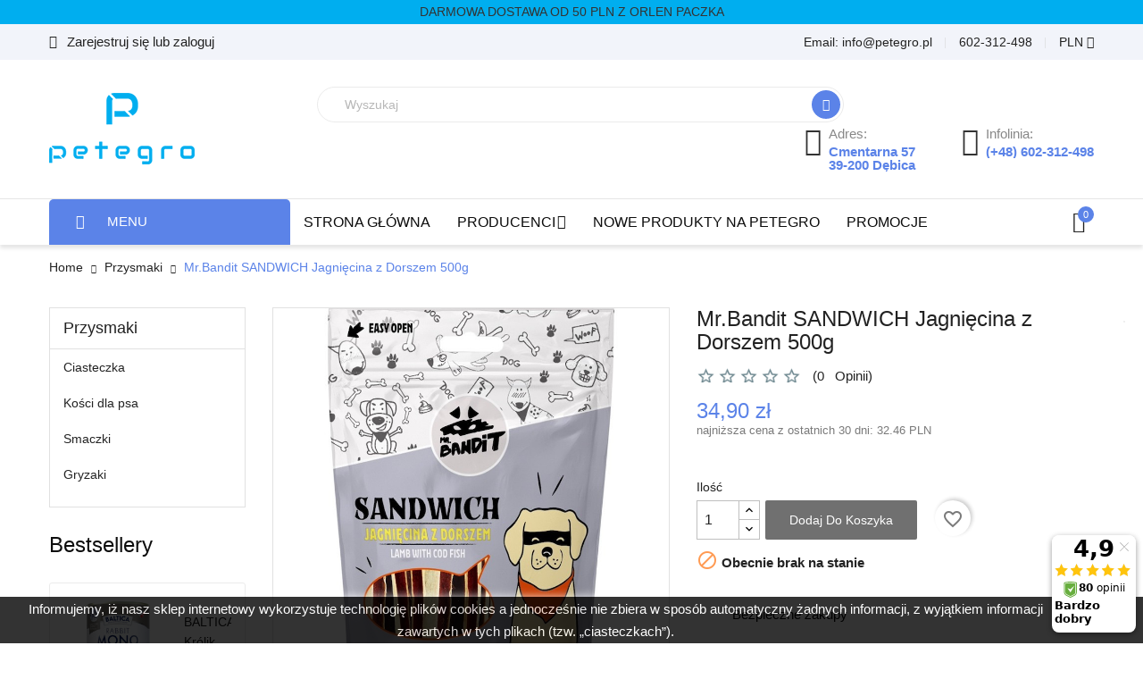

--- FILE ---
content_type: text/html; charset=utf-8
request_url: https://petegro.pl/przysmaki/1920-mrbandit-sandwich-jagniecina-z-dorszem-500g-5902414207745.html
body_size: 25728
content:
<!doctype html>
<html lang="pl">

  <head>
    
      
 <meta charset="utf-8">


 <meta http-equiv="x-ua-compatible" content="ie=edge">



  <link rel="canonical" href="https://petegro.pl/przysmaki/1920-mrbandit-sandwich-jagniecina-z-dorszem-500g-5902414207745.html">

 <title>Mr.Bandit SANDWICH jagnięcina z dorszem 500g| Sklep petegro.pl</title>
 <meta name="description" content="Przysmaki mięsne o wysokiej zawartości mięsa i smakowitości m.in.  kurczak, jagnięcina, ryby.">
 <meta name="keywords" content="">
    <link rel="canonical" href="https://petegro.pl/przysmaki/1920-mrbandit-sandwich-jagniecina-z-dorszem-500g-5902414207745.html">
  
    



 <meta name="viewport" content="width=device-width, initial-scale=1">


    <meta name="google-site-verification" content="O5TTGP38BN9U5Lp-VqGqm0fJDNKKj8oZRLkBvqjY80M" />


 <link rel="icon" type="image/vnd.microsoft.icon" href="https://petegro.pl/img/favicon.ico?1738353767">
 <link rel="shortcut icon" type="image/x-icon" href="https://petegro.pl/img/favicon.ico?1738353767">



   <link rel="stylesheet" href="https://petegro.pl/themes/laber_supershop2_medicine_home1/assets/css/theme.css" type="text/css" media="all">
  <link rel="stylesheet" href="https://petegro.pl/modules/blockreassurance/views/dist/front.css" type="text/css" media="all">
  <link rel="stylesheet" href="https://petegro.pl/modules/paypal/views/css/paypal_fo.css" type="text/css" media="all">
  <link rel="stylesheet" href="https://petegro.pl/themes/laber_supershop2_medicine_home1/modules/labproductnextprev/views/css/labproductnextprev.css" type="text/css" media="all">
  <link rel="stylesheet" href="https://petegro.pl/themes/laber_supershop2_medicine_home1/modules/labsearch//views/css/labsearch.css" type="text/css" media="all">
  <link rel="stylesheet" href="https://petegro.pl/themes/laber_supershop2_medicine_home1/modules/laberfeaturedproducts/css/laberfeaturedproducts.css" type="text/css" media="all">
  <link rel="stylesheet" href="https://petegro.pl/modules/labthemeoptions//views/templates/front/colortool/css/lab.cltool.css" type="text/css" media="all">
  <link rel="stylesheet" href="https://petegro.pl/modules/labthemeoptions//views/templates/front/colortool/css/colorpicker.css" type="text/css" media="all">
  <link rel="stylesheet" href="https://petegro.pl/modules/labthemeoptions/css/font-awesome.min.css" type="text/css" media="all">
  <link rel="stylesheet" href="https://petegro.pl/modules/labthemeoptions/css/animate.css" type="text/css" media="all">
  <link rel="stylesheet" href="https://petegro.pl/modules/labthemeoptions/css/main-icon.css" type="text/css" media="all">
  <link rel="stylesheet" href="https://petegro.pl/themes/laber_supershop2_medicine_home1/modules/labthemeoptions/css/laberthemes.css" type="text/css" media="all">
  <link rel="stylesheet" href="https://petegro.pl/themes/laber_supershop2_medicine_home1/modules/labslideshow/css/labslideshow.css" type="text/css" media="all">
  <link rel="stylesheet" href="https://petegro.pl/themes/laber_supershop2_medicine_home1/modules/productcomments/views/css/productcomments.css" type="text/css" media="all">
  <link rel="stylesheet" href="https://petegro.pl/themes/laber_supershop2_medicine_home1/modules/blocktags/blocktags.css" type="text/css" media="all">
  <link rel="stylesheet" href="https://petegro.pl/themes/laber_supershop2_medicine_home1/modules/labercompare/views/css/front.css" type="text/css" media="all">
  <link rel="stylesheet" href="https://petegro.pl/themes/laber_supershop2_medicine_home1/modules/psproductcountdown/views/css/psproductcountdown.css" type="text/css" media="all">
  <link rel="stylesheet" href="https://petegro.pl/themes/laber_supershop2_medicine_home1/modules/psproductcountdown/views/css/themes/1.7/1-simple.css" type="text/css" media="all">
  <link rel="stylesheet" href="https://petegro.pl/modules/labtestimonials/views/css/style.css" type="text/css" media="all">
  <link rel="stylesheet" href="https://petegro.pl/themes/laber_supershop2_medicine_home1/modules/labvegamenu/views/css/labvegamenu.css" type="text/css" media="all">
  <link rel="stylesheet" href="https://petegro.pl/themes/laber_supershop2_medicine_home1/modules/labmegamenu/views/css/front.css" type="text/css" media="all">
  <link rel="stylesheet" href="https://petegro.pl/modules/bf_shippinginfo//views/css/front.css" type="text/css" media="all">
  <link rel="stylesheet" href="https://petegro.pl/modules/blockwishlist/public/wishlist.css" type="text/css" media="all">
  <link rel="stylesheet" href="https://ruch-osm.sysadvisors.pl/widget.css" type="text/css" media="all">
  <link rel="stylesheet" href="https://petegro.pl/modules/ruch/views/css/ruch.css" type="text/css" media="all">
  <link rel="stylesheet" href="https://petegro.pl/themes/laber_supershop2_medicine_home1/assets/css/owl.carousel.css" type="text/css" media="all">
  <link rel="stylesheet" href="https://petegro.pl/themes/laber_supershop2_medicine_home1/assets/css/custom.css" type="text/css" media="all">



<script type="text/javascript" src="https://petegro.pl/themes/laber_supershop2_medicine_home1/assets/js/jquery.min.js?v=1.1"></script>


 

  <script type="text/javascript">
        var PS_WEIGHT_UNIT = "kg";
        var baseDir = "https:\/\/petegro.pl\/";
        var blockwishlistController = "https:\/\/petegro.pl\/module\/blockwishlist\/action";
        var compareNotifications = {"addCompare":"Add to compare","removeCompare":"Remove to compare"};
        var compareProductsIds = [];
        var prestashop = {"cart":{"products":[],"totals":{"total":{"type":"total","label":"Razem","amount":0,"value":"0,00\u00a0z\u0142"},"total_including_tax":{"type":"total","label":"Suma (brutto)","amount":0,"value":"0,00\u00a0z\u0142"},"total_excluding_tax":{"type":"total","label":"Suma (netto)","amount":0,"value":"0,00\u00a0z\u0142"}},"subtotals":{"products":{"type":"products","label":"Produkty","amount":0,"value":"0,00\u00a0z\u0142"},"discounts":null,"shipping":{"type":"shipping","label":"Wysy\u0142ka","amount":0,"value":""},"tax":null},"products_count":0,"summary_string":"0 sztuk","vouchers":{"allowed":1,"added":[]},"discounts":[],"minimalPurchase":0,"minimalPurchaseRequired":""},"currency":{"id":1,"name":"Z\u0142oty polski","iso_code":"PLN","iso_code_num":"985","sign":"z\u0142"},"customer":{"lastname":null,"firstname":null,"email":null,"birthday":null,"newsletter":null,"newsletter_date_add":null,"optin":null,"website":null,"company":null,"siret":null,"ape":null,"is_logged":false,"gender":{"type":null,"name":null},"addresses":[]},"language":{"name":"Polski (Polish)","iso_code":"pl","locale":"pl-PL","language_code":"pl","is_rtl":"0","date_format_lite":"Y-m-d","date_format_full":"Y-m-d H:i:s","id":2},"page":{"title":"","canonical":"https:\/\/petegro.pl\/przysmaki\/1920-mrbandit-sandwich-jagniecina-z-dorszem-500g-5902414207745.html","meta":{"title":"Mr.Bandit SANDWICH jagni\u0119cina z dorszem 500g| Sklep petegro.pl","description":"Przysmaki mi\u0119sne o wysokiej zawarto\u015bci mi\u0119sa i smakowito\u015bci m.in.  kurczak, jagni\u0119cina, ryby.","keywords":"","robots":"index"},"page_name":"product","body_classes":{"lang-pl":true,"lang-rtl":false,"country-PL":true,"currency-PLN":true,"layout-left-column":true,"page-product":true,"tax-display-enabled":true,"product-id-1920":true,"product-Mr.Bandit SANDWICH Jagni\u0119cina z Dorszem 500g":true,"product-id-category-54":true,"product-id-manufacturer-24":true,"product-id-supplier-0":true,"product-available-for-order":true},"admin_notifications":[]},"shop":{"name":"petegro","logo":"https:\/\/petegro.pl\/img\/my-shop-logo-1620219164.jpg","stores_icon":"https:\/\/petegro.pl\/img\/logo_stores.png","favicon":"https:\/\/petegro.pl\/img\/favicon.ico"},"urls":{"base_url":"https:\/\/petegro.pl\/","current_url":"https:\/\/petegro.pl\/przysmaki\/1920-mrbandit-sandwich-jagniecina-z-dorszem-500g-5902414207745.html","shop_domain_url":"https:\/\/petegro.pl","img_ps_url":"https:\/\/petegro.pl\/img\/","img_cat_url":"https:\/\/petegro.pl\/img\/c\/","img_lang_url":"https:\/\/petegro.pl\/img\/l\/","img_prod_url":"https:\/\/petegro.pl\/img\/p\/","img_manu_url":"https:\/\/petegro.pl\/img\/m\/","img_sup_url":"https:\/\/petegro.pl\/img\/su\/","img_ship_url":"https:\/\/petegro.pl\/img\/s\/","img_store_url":"https:\/\/petegro.pl\/img\/st\/","img_col_url":"https:\/\/petegro.pl\/img\/co\/","img_url":"https:\/\/petegro.pl\/themes\/laber_supershop2_medicine_home1\/assets\/img\/","css_url":"https:\/\/petegro.pl\/themes\/laber_supershop2_medicine_home1\/assets\/css\/","js_url":"https:\/\/petegro.pl\/themes\/laber_supershop2_medicine_home1\/assets\/js\/","pic_url":"https:\/\/petegro.pl\/upload\/","pages":{"address":"https:\/\/petegro.pl\/adres","addresses":"https:\/\/petegro.pl\/adresy","authentication":"https:\/\/petegro.pl\/logowanie","cart":"https:\/\/petegro.pl\/koszyk","category":"https:\/\/petegro.pl\/index.php?controller=category","cms":"https:\/\/petegro.pl\/index.php?controller=cms","contact":"https:\/\/petegro.pl\/kontakt","discount":"https:\/\/petegro.pl\/rabaty","guest_tracking":"https:\/\/petegro.pl\/sledzenie-zamowien-gosci","history":"https:\/\/petegro.pl\/historia-zamowien","identity":"https:\/\/petegro.pl\/dane-osobiste","index":"https:\/\/petegro.pl\/","my_account":"https:\/\/petegro.pl\/moje-konto","order_confirmation":"https:\/\/petegro.pl\/potwierdzenie-zamowienia","order_detail":"https:\/\/petegro.pl\/index.php?controller=order-detail","order_follow":"https:\/\/petegro.pl\/sledzenie-zamowienia","order":"https:\/\/petegro.pl\/zam\u00f3wienie","order_return":"https:\/\/petegro.pl\/index.php?controller=order-return","order_slip":"https:\/\/petegro.pl\/potwierdzenie-zwrotu","pagenotfound":"https:\/\/petegro.pl\/nie-znaleziono-strony","password":"https:\/\/petegro.pl\/odzyskiwanie-hasla","pdf_invoice":"https:\/\/petegro.pl\/index.php?controller=pdf-invoice","pdf_order_return":"https:\/\/petegro.pl\/index.php?controller=pdf-order-return","pdf_order_slip":"https:\/\/petegro.pl\/index.php?controller=pdf-order-slip","prices_drop":"https:\/\/petegro.pl\/promocje","product":"https:\/\/petegro.pl\/index.php?controller=product","search":"https:\/\/petegro.pl\/szukaj","sitemap":"https:\/\/petegro.pl\/mapa-strony","stores":"https:\/\/petegro.pl\/nasze-sklepy","supplier":"https:\/\/petegro.pl\/dostawcy","register":"https:\/\/petegro.pl\/logowanie?create_account=1","order_login":"https:\/\/petegro.pl\/zam\u00f3wienie?login=1"},"alternative_langs":[],"theme_assets":"\/themes\/laber_supershop2_medicine_home1\/assets\/","actions":{"logout":"https:\/\/petegro.pl\/?mylogout="},"no_picture_image":{"bySize":{"cart_default":{"url":"https:\/\/petegro.pl\/img\/p\/pl-default-cart_default.jpg","width":125,"height":125},"small_default":{"url":"https:\/\/petegro.pl\/img\/p\/pl-default-small_default.jpg","width":190,"height":190},"home_default":{"url":"https:\/\/petegro.pl\/img\/p\/pl-default-home_default.jpg","width":410,"height":410},"medium_default":{"url":"https:\/\/petegro.pl\/img\/p\/pl-default-medium_default.jpg","width":550,"height":550},"large_default":{"url":"https:\/\/petegro.pl\/img\/p\/pl-default-large_default.jpg","width":800,"height":800}},"small":{"url":"https:\/\/petegro.pl\/img\/p\/pl-default-cart_default.jpg","width":125,"height":125},"medium":{"url":"https:\/\/petegro.pl\/img\/p\/pl-default-home_default.jpg","width":410,"height":410},"large":{"url":"https:\/\/petegro.pl\/img\/p\/pl-default-large_default.jpg","width":800,"height":800},"legend":""}},"configuration":{"display_taxes_label":true,"display_prices_tax_incl":true,"is_catalog":false,"show_prices":true,"opt_in":{"partner":true},"quantity_discount":{"type":"discount","label":"Rabat Jednostkowy"},"voucher_enabled":1,"return_enabled":0},"field_required":[],"breadcrumb":{"links":[{"title":"Home","url":"https:\/\/petegro.pl\/"},{"title":"Przysmaki","url":"https:\/\/petegro.pl\/54-przysmaki"},{"title":"Mr.Bandit SANDWICH Jagni\u0119cina z Dorszem 500g","url":"https:\/\/petegro.pl\/przysmaki\/1920-mrbandit-sandwich-jagniecina-z-dorszem-500g-5902414207745.html"}],"count":3},"link":{"protocol_link":"https:\/\/","protocol_content":"https:\/\/"},"time":1769148002,"static_token":"b16fd765770983c1c6cc33d718e9e99e","token":"07f658351961002b58a85010a994f3b1","debug":false};
        var productsAlreadyTagged = [];
        var psemailsubscription_subscription = "https:\/\/petegro.pl\/module\/ps_emailsubscription\/subscription";
        var psr_icon_color = "#F19D76";
        var removeFromWishlistUrl = "https:\/\/petegro.pl\/module\/blockwishlist\/action?action=deleteProductFromWishlist";
        var wishlistAddProductToCartUrl = "https:\/\/petegro.pl\/module\/blockwishlist\/action?action=addProductToCart";
        var wishlistUrl = "https:\/\/petegro.pl\/module\/blockwishlist\/view";
      </script>






  

    <script type="text/javascript">var scr=document.createElement('script');scr.src=('https:'==document.location.protocol?'https://':'http://')+'ssl.ceneo.pl/shops/sw.js?accountGuid=41392828-8392-4a73-9db4-7da52dbca5eb';scr.type='text/javascript';document.getElementsByTagName('head')[0].appendChild(scr);</script><noscript><a href=https://www.ceneo.pl/37680-0a rel="nofollow" target="_blank">Opinie o Nas</a></noscript>

  



 
<script async src="https://www.googletagmanager.com/gtag/js?id=G-WS9MW70KZZ"></script>
<script>
  window.dataLayer = window.dataLayer || [];
  function gtag(){dataLayer.push(arguments);}
  gtag('js', new Date());
  gtag(
    'config',
    'G-WS9MW70KZZ',
    {
      'debug_mode':false
      , 'anonymize_ip': true                }
  );
</script>

<!-- module psproductcountdown start -->
<script type="text/javascript">
        var pspc_labels = ['days', 'hours', 'minutes', 'seconds'];
    var pspc_labels_lang = {
        'days': 'dni',
        'hours': 'godzin',
        'minutes': 'minut',
        'seconds': 'skund'
    };
        var pspc_show_weeks = 0;
    var pspc_psv = 1.7;
</script>
<!-- module psproductcountdown end -->

 
  <script>
   gtag('config', 'AW-11452546186');
  </script>
 




    
  <meta property="og:type" content="product">
  <meta property="og:url" content="https://petegro.pl/przysmaki/1920-mrbandit-sandwich-jagniecina-z-dorszem-500g-5902414207745.html">
  <meta property="og:title" content="Mr.Bandit SANDWICH jagnięcina z dorszem 500g| Sklep petegro.pl">
  <meta property="og:site_name" content="petegro">
  <meta property="og:description" content="Przysmaki mięsne o wysokiej zawartości mięsa i smakowitości m.in.  kurczak, jagnięcina, ryby.">
  <meta property="og:image" content="https://petegro.pl/3362-large_default/mrbandit-sandwich-jagniecina-z-dorszem-500g.jpg">
  <meta property="product:pretax_price:amount" content="32.314815">
  <meta property="product:pretax_price:currency" content="PLN">
  <meta property="product:price:amount" content="34.9">
  <meta property="product:price:currency" content="PLN">
    <meta property="product:weight:value" content="0.500000">
  <meta property="product:weight:units" content="kg">
  
  </head>
  <body id="product" class="subpage lang-pl country-pl currency-pln layout-left-column page-product tax-display-enabled product-id-1920 product-mr-bandit-sandwich-jagniecina-z-dorszem-500g product-id-category-54 product-id-manufacturer-24 product-id-supplier-0 product-available-for-order">
	<div class="se-pre-con--del"><span></span></div>
    
      
    

    <main>
      
              
      <header id="header">
        
          
  <div class="header-banner">
    
	  <div class="w-100" style="background-color: #00aeef;text-align: center;padding: 5px;text-transform: uppercase;">Darmowa dostawa od 50 PLN z ORLEN paczka</div>
  </div>


  <nav class="header-nav">
    <div class="container">
      <div class="row">
        <div class="hidden-sm-down">
			<div class="col-lg-6 col-md-12 col-sm-12 col-xs-12 text-sm-center">
				<div class="laberIpad">
					<div class="pull-left">
	<div class="laberUserInfo dropdown js-dropdown ">
		<div class="expand-more" data-toggle="dropdown">
			<div class="laberUser">
				<p class="nameuser">
										<span><i class="main-icon-user"></i>Zarejestruj się lub zaloguj</span>
									</p>
			</div>
		</div>
		<div class="laber-user-info dropdown-menu">
		  <div class="user-info">
			
							<div class="signin">
				<a href="https://petegro.pl/moje-konto"
				title="Log in to your customer account"
				rel="nofollow">
					Zaloguj się
				</a>
				<span>Nowy Klient! Kliknij tutaj.</span>
				</div>
				<a class="register" href="https://petegro.pl/logowanie?create_account=1">
					Zarejestruj się
				</a>
					  </div>
		</div>
	</div>
</div>
<div id="_desktop_user_info" class="hidden-md-up">
		<div class="signin">
		<a href="https://petegro.pl/moje-konto"
		title="Log in to your customer account"
		rel="nofollow">
			<i class="fa fa-sign-out" aria-hidden="true"></i>
			Zaloguj się
		</a> / <a class="register" href="https://petegro.pl/logowanie?create_account=1">
				<i class="fa fa-user" aria-hidden="true"></i>
					Zarejestruj się
				</a>
		
		</div>
	</div>


				</div>
			</div>
			<div class="col-lg-6 col-md-12 col-sm-12 col-xs-12 text-sm-center">
				<div class="laberIpad">
					<div id="_desktop_currency_selector" class="pull-right">
	<div class="currency-selector-wrapper">
	  <div class="currency-selector dropdown js-dropdown">
		<span class="expand-more _gray-darker" data-toggle="dropdown"> PLN 
			<i class="fa  fa-angle-down"></i>
		</span>
		<ul class="dropdown-menu">
		  			<li  class="current" >
			  <a title="Złoty polski" rel="nofollow" href="https://petegro.pl/przysmaki/1920-mrbandit-sandwich-jagniecina-z-dorszem-500g-5902414207745.html?SubmitCurrency=1&amp;id_currency=1" class="dropdown-item">PLN zł</a>
			</li>
		  		</ul>
		
	  </div>
	</div>
</div>
<div id="_desktop_contact_link" class="pull-right">
  <div id="contact-link">
	<ul>
				  <li class="item">
			602-312-498
		  </li>
						  <li class="item">
		  Email: <span>info@petegro.pl</span>
		  </li>
				
	</ul>
  </div>
</div>

				</div>
			</div>
        </div>
        <div class="hidden-md-up text-sm-center mobile">
          <div class="float-xs-left" id="labermenu-icon">
            <i class="material-icons d-inline">&#xE5D2;</i>
          </div>
          <div class="float-xs-right" id="_mobile_cart"></div>
		  <div class="top-logo" id="_mobile_logo"></div>
          <div class="clearfix"></div>
		  <div class="Search_top" id="_mobile_Search_top"></div>
		  <div class="clearfix"></div>
        </div>
      </div>
    </div>
  </nav>


  <div class="header-top">
    <div class="container">
       <div class="row">
        <div class="top-logo col-lg-4 col-md-12 col-sm-12 col-xs-12 hidden-sm-down" id="_desktop_logo">
            				<div class="h1">
					<a href="https://petegro.pl/">
					  <img class="logo img-responsive" src="https://petegro.pl/img/my-shop-logo-1620219164.jpg" alt="petegro">
					</a>
				</div>
                    </div>
        <div class="position-static hidden-sm-down">
			<div class="laberIpad-full">
				<div id="_desktop_Search_top" class="pull-left">
	<div class="laberSearch">
		<div class="laberSearch-i">
			<div id="search_widget" class=" search-widget" data-search-controller-url="https://petegro.pl/szukaj">
				<div class="wrap_search_widget">
					<form method="get" action="https://petegro.pl/szukaj" id="searchbox">
						<input type="hidden" name="controller" value="search" />
						<input type="text" id="input_search" name="search_query" placeholder="Wyszukaj" class="ui-autocomplete-input" autocomplete="off" />
						<button type="submit">
							<i class="main-icon-ele_search2"></i>
							<span class="hidden-xl-down">Szukaj</span>
						</button>
					</form>
					<div id="search_popup"></div>
				</div>
			</div>
		</div>
	</div>
</div>
     	  	  <div class="header-info-wrap pull-right">
<div class="header-info pull-left">
<div class="icon"><span class="main-icon-icon_pin_alt"> </span></div>
<div class="content">
<p class="subtitle">Adres:</p>
<p class="title">Cmentarna 57 </p>
<p class="title">39-200 Dębica</p>
</div>
</div>
<div class="header-info pull-left">
<div class="icon"><span class="main-icon-phone-call"> </span></div>
<div class="content">
<p class="subtitle">Infolinia:</p>
<p class="title">(+48) 602-312-498</p>
</div>
</div>
</div>
     
			<div class="clearfix"></div>
			</div>
        </div>

      </div>
      <div id="labermobile_top_menu_wrapper" class="row hidden-md-up">
		<div class="laber_close">
			<i class="main-icon-close"></i>
		</div>
        <div class="js-top-menu mobile" id="_mobile_top_menu">
			<div class="top-logo">
				<a href="https://petegro.pl/">
				  <img class="logo img-responsive" src="https://petegro.pl/img/my-shop-logo-1620219164.jpg" alt="petegro">
				</a>
			</div>
			<div id="_mobile_user_info" class="mobile_UserInfo">
			</div>
			<div id="_mobile_currency_selector"></div>
			<div id="_mobile_language_selector"></div>
		</div>
        <div class="js-top-menu-bottom">
			<!-- Module Megamenu-->
<div class="container_lab_vegamenu pull-left">
<div class="lab-menu-vertical clearfix">
	
	<div class="title-menu">
		<i class="fa fa-bars"></i>
		MENU
	</div>
	<div class="menu-vertical">
	<a href="javascript:void(0);" class="close-menu-content"><span><i class="fa fa-times" aria-hidden="true"></i></span></a>
	<ul class="menu-content">
									<li class="cat-parent level-1 parent "><a href="https://petegro.pl/36-sucha-karma-dla-psow" class=""><span>Sucha karma dla psów</span></a><span class="icon-drop-mobile"></span><ul class="menu-dropdown cat-drop-menu"><li class="cat-parent level-2 parent "><a href="https://petegro.pl/3-karmy-dla-psow-wg-rodzaju" class=""><span>Karmy dla psów wg. rodzaju</span></a><span class="icon-drop-mobile"></span><ul class="menu-dropdown cat-drop-menu"><li class="cat-parent level-3 "><a href="https://petegro.pl/4-bez-kurczaka" class=""><span>bez kurczaka</span></a></li><li class="cat-parent level-3 "><a href="https://petegro.pl/5-bezzbozowa" class=""><span>bezzbożowa</span></a></li><li class="cat-parent level-3 "><a href="https://petegro.pl/23-jagniecina" class=""><span>jagnięcina</span></a></li><li class="cat-parent level-3 "><a href="https://petegro.pl/24-wolowina" class=""><span>wołowina</span></a></li><li class="cat-parent level-3 "><a href="https://petegro.pl/25-kaczka" class=""><span>kaczka</span></a></li><li class="cat-parent level-3 "><a href="https://petegro.pl/26-mix" class=""><span>mix</span></a></li><li class="cat-parent level-3 "><a href="https://petegro.pl/27-drob" class=""><span>drób</span></a></li><li class="cat-parent level-3 "><a href="https://petegro.pl/61-indyk" class=""><span>indyk</span></a></li><li class="cat-parent level-3 "><a href="https://petegro.pl/62-ryby" class=""><span>ryby</span></a></li><li class="cat-parent level-3 "><a href="https://petegro.pl/63-krolik" class=""><span>królik</span></a></li><li class="cat-parent level-3 "><a href="https://petegro.pl/67-cielecina" class=""><span>cielęcina</span></a></li><li class="cat-parent level-3 "><a href="https://petegro.pl/68-wieprzowina" class=""><span>wieprzowina</span></a></li></ul></li><li class="cat-parent level-2 parent "><a href="https://petegro.pl/9-karmy-wg-rozmiaru-psa" class=""><span>Karmy wg. rozmiaru psa</span></a><span class="icon-drop-mobile"></span><ul class="menu-dropdown cat-drop-menu"><li class="cat-parent level-3 "><a href="https://petegro.pl/15-duza-rasa" class=""><span>Duża rasa</span></a></li><li class="cat-parent level-3 "><a href="https://petegro.pl/16-srednia-rasa" class=""><span>Średnia rasa</span></a></li><li class="cat-parent level-3 "><a href="https://petegro.pl/17-mala-rasa" class=""><span>Mała rasa</span></a></li></ul></li><li class="cat-parent level-2 parent "><a href="https://petegro.pl/18-karmy-dla-psow-wg-wieku" class=""><span>Karmy dla psów wg. wieku</span></a><span class="icon-drop-mobile"></span><ul class="menu-dropdown cat-drop-menu"><li class="cat-parent level-3 "><a href="https://petegro.pl/19-dla-szczeniaka" class=""><span>dla szczeniaka</span></a></li><li class="cat-parent level-3 "><a href="https://petegro.pl/20-dla-juniora" class=""><span>dla juniora</span></a></li><li class="cat-parent level-3 "><a href="https://petegro.pl/21-dla-psow-doroslych" class=""><span>dla psów dorosłych</span></a></li><li class="cat-parent level-3 "><a href="https://petegro.pl/22-dla-seniorow" class=""><span>dla seniorów</span></a></li></ul></li><li class="cat-parent level-2 parent "><a href="https://petegro.pl/28-karmy-specjalistyczne-dla-psow" class=""><span>Karmy specjalistyczne dla psów</span></a><span class="icon-drop-mobile"></span><ul class="menu-dropdown cat-drop-menu"><li class="cat-parent level-3 "><a href="https://petegro.pl/29-dla-psow-aktywnych" class=""><span>dla psów aktywnych</span></a></li><li class="cat-parent level-3 "><a href="https://petegro.pl/30-dla-psow-z-alergia" class=""><span>dla psów z alergią</span></a></li><li class="cat-parent level-3 "><a href="https://petegro.pl/31-dla-psow-z-nadwrazliwoscia-pokarmowa" class=""><span>dla psów z nadwrażliwością pokarmową</span></a></li><li class="cat-parent level-3 "><a href="https://petegro.pl/32-dla-psow-z-nadwaga" class=""><span>dla psów z nadwagą</span></a></li><li class="cat-parent level-3 "><a href="https://petegro.pl/33-dla-psow-ze-schorzeniami-stawow" class=""><span>dla psów ze schorzeniami stawów</span></a></li><li class="cat-parent level-3 "><a href="https://petegro.pl/34-dla-psow-z-niewydolnoscia-nerek" class=""><span>dla psów z niewydolnością nerek</span></a></li></ul></li></ul></li>
												<li class="cat-parent level-1 "><a href="https://petegro.pl/65-mokra-karma-dla-psow" class=""><span>Mokra karma dla psów</span></a></li>
												<li class="cat-parent level-1 parent "><a href="https://petegro.pl/46-suplementy-dla-psow-i-kotow" class=""><span>Suplementy dla psów i kotów</span></a><span class="icon-drop-mobile"></span><ul class="menu-dropdown cat-drop-menu"><li class="cat-parent level-2 "><a href="https://petegro.pl/47-stawy-i-kosci" class=""><span>Stawy i Kości</span></a></li><li class="cat-parent level-2 "><a href="https://petegro.pl/48-witaminy-i-mineraly" class=""><span>Witaminy i Minerały</span></a></li><li class="cat-parent level-2 "><a href="https://petegro.pl/49-probiotyki" class=""><span>Probiotyki</span></a></li><li class="cat-parent level-2 "><a href="https://petegro.pl/50-omega-i-oleje" class=""><span>Omega i oleje</span></a></li><li class="cat-parent level-2 "><a href="https://petegro.pl/51-skora-i-siersc" class=""><span>Skóra i Sierść</span></a></li><li class="cat-parent level-2 "><a href="https://petegro.pl/52-masa-miesniowa" class=""><span>Masa mięsniowa</span></a></li></ul></li>
												<li class="cat-parent level-1 parent "><a href="https://petegro.pl/37-karmy-dla-kotow" class=""><span>Karmy dla Kotów</span></a><span class="icon-drop-mobile"></span><ul class="menu-dropdown cat-drop-menu"><li class="cat-parent level-2 parent "><a href="https://petegro.pl/38-karmy-dla-kotow-wg-wieku" class=""><span>Karmy dla kotów wg. wieku</span></a><span class="icon-drop-mobile"></span><ul class="menu-dropdown cat-drop-menu"><li class="cat-parent level-3 "><a href="https://petegro.pl/39-dla-juniora" class=""><span>dla juniora</span></a></li><li class="cat-parent level-3 "><a href="https://petegro.pl/40-dla-kotow-doroslych" class=""><span>dla kotów dorosłych</span></a></li><li class="cat-parent level-3 "><a href="https://petegro.pl/41-dla-seniorow" class=""><span>dla seniorów</span></a></li></ul></li></ul></li>
												<li class="cat-parent level-1 parent "><a href="https://petegro.pl/54-przysmaki" class=""><span>Przysmaki</span></a><span class="icon-drop-mobile"></span><ul class="menu-dropdown cat-drop-menu"><li class="cat-parent level-2 "><a href="https://petegro.pl/58-ciasteczka" class=""><span>Ciasteczka</span></a></li><li class="cat-parent level-2 "><a href="https://petegro.pl/59-kosci-dla-psa" class=""><span>Kości dla psa</span></a></li><li class="cat-parent level-2 "><a href="https://petegro.pl/60-smaczki" class=""><span>Smaczki</span></a></li><li class="cat-parent level-2 "><a href="https://petegro.pl/66-gryzaki" class=""><span>Gryzaki</span></a></li></ul></li>
												<li class="cat-parent level-1 parent "><a href="https://petegro.pl/79-kosmetyki-dla-zwierzat" class=""><span>Kosmetyki dla zwierząt</span></a><span class="icon-drop-mobile"></span><ul class="menu-dropdown cat-drop-menu"><li class="cat-parent level-2 "><a href="https://petegro.pl/80-szampony" class=""><span>Szampony</span></a></li><li class="cat-parent level-2 "><a href="https://petegro.pl/81-odzywki-do-siersci" class=""><span>Odżywki do sierści</span></a></li><li class="cat-parent level-2 "><a href="https://petegro.pl/82-mgielki-do-siersci" class=""><span>Mgiełki do sierści</span></a></li></ul></li>
												<li class="cat-parent level-1 "><a href="https://petegro.pl/70-preparaty-dla-koni" class=""><span>Preparaty dla koni</span></a></li>
							<li class="all-cat-1" style="display:none;"><span>Pozostałe</span><span style="display:none">Zamknij</span></li>
	</ul>
	</div>
</div>
</div>
<!-- /Module Megamenu -->
			<div id="_desktop_cart" class=" pull-right hidden-sm-down">
  <div class="blockcart laber-cart dropdown js-dropdown " data-refresh-url="//petegro.pl/module/ps_shoppingcart/ajax">
      <div class="expand-more" data-toggle="dropdown">
			<a class="cart" rel="nofollow" href="//petegro.pl/koszyk?action=show">
				<span class="icon">
					<i class="main-icon-cart"></i>
					<span class="cart-products-count">0</span>	
				</span>	
							</a>
		</div>
		<div class="dropdown-menu">
			<div class="cart_block block exclusive">
									<p class="no-item">
						Nie ma produktów w twoim koszyku.
					</p>
							</div>
		</div>
	</div>
</div>
<!-- Module Megamenu-->

<div class="lab-menu-horizontal">
<div class="title-menu hidden-md-up"><span>Menu</span><i class="icon-chevron-down"></i></div>
	<ul class="menu-content">
									<li class="level-1  ">
					
					<a href="https://petegro.pl/">
										<span>Strona główna</span>
										</a>
					<span class="icon-drop-mobile"></span>
									</li>
												<li class="level-1 parent "><a href="https://petegro.pl/10-producenci"><span class="name">Producenci</span></a><span class="icon-drop-mobile"></span><ul class="menu-dropdown cat-drop-menu lab-sub-auto"><li class="level-2 "><a href="https://petegro.pl/71-baltica"><span class="name">Baltica</span></a></li><li class="level-2 "><a href="https://petegro.pl/11-happy-dog"><span class="name">Happy DOG</span></a></li><li class="level-2 "><a href="https://petegro.pl/12-divinus"><span class="name">Divinus</span></a></li><li class="level-2 "><a href="https://petegro.pl/13-canun"><span class="name">Canun</span></a></li><li class="level-2 "><a href="https://petegro.pl/14-dexter"><span class="name">Dexter</span></a></li><li class="level-2 "><a href="https://petegro.pl/35-rufia"><span class="name">Rufia</span></a></li><li class="level-2 "><a href="https://petegro.pl/42-happy-one"><span class="name">Happy One</span></a></li><li class="level-2 "><a href="https://petegro.pl/43-happy-cat"><span class="name">Happy Cat</span></a></li><li class="level-2 "><a href="https://petegro.pl/44-game-dog"><span class="name">Game Dog</span></a></li><li class="level-2 "><a href="https://petegro.pl/45-pokusa-health"><span class="name">Pokusa Health</span></a></li><li class="level-2 "><a href="https://petegro.pl/55-wiejska-zagroda"><span class="name">Wiejska Zagroda</span></a></li><li class="level-2 "><a href="https://petegro.pl/56-alpha-spirit"><span class="name">Alpha Spirit</span></a></li><li class="level-2 "><a href="https://petegro.pl/57-syta-micha"><span class="name">Syta Micha</span></a></li><li class="level-2 "><a href="https://petegro.pl/72-holista"><span class="name">Holista</span></a></li><li class="level-2 "><a href="https://petegro.pl/73-horselinepro"><span class="name">HorseLinePro</span></a></li><li class="level-2 "><a href="https://petegro.pl/74-pan-miesko"><span class="name">Pan Mięsko</span></a></li><li class="level-2 "><a href="https://petegro.pl/75-vetexpert"><span class="name">VetExpert</span></a></li><li class="level-2 "><a href="https://petegro.pl/76-bult"><span class="name">BULT</span></a></li><li class="level-2 "><a href="https://petegro.pl/77-mrbandit"><span class="name">Mr.Bandit</span></a></li><li class="level-2 "><a href="https://petegro.pl/83-wow-hau"><span class="name">WOW! HAU</span></a></li><li class="level-2 "><a href="https://petegro.pl/84-optimanova"><span class="name">Optimanova</span></a></li><li class="level-2 "><a href="https://petegro.pl/85-maced"><span class="name">Maced</span></a></li><li class="level-2 "><a href="https://petegro.pl/86-paka-zwierzaka"><span class="name">Paka Zwierzaka</span></a></li><li class="level-2 "><a href="https://petegro.pl/87-john-dog"><span class="name">John Dog</span></a></li><li class="level-2 "><a href="https://petegro.pl/88-pan-miesko"><span class="name">Pan Mięsko</span></a></li><li class="level-2 "><a href="https://petegro.pl/89-happy-snacky"><span class="name">Happy Snacky</span></a></li><li class="level-2 "><a href="https://petegro.pl/90-ambrosia"><span class="name">Ambrosia</span></a></li><li class="level-2 "><a href="https://petegro.pl/91-eden"><span class="name">Eden</span></a></li><li class="level-2 "><a href="https://petegro.pl/92-holistaequine"><span class="name">HolistaEquine</span></a></li></ul></li>
												<li class="level-1  ">
					
					<a href="https://petegro.pl/nowe-produkty">
										<span>Nowe produkty na PETEGRO</span>
										</a>
					<span class="icon-drop-mobile"></span>
									</li>
												<li class="level-1  ">
					
					<a href="https://petegro.pl/promocje">
										<span>Promocje</span>
										</a>
					<span class="icon-drop-mobile"></span>
									</li>
						</ul>
 	<script type="text/javascript">
		text_more = "Więcej";
		numLiItem = $(".lab-menu-horizontal .menu-content li.level-1").length;
		nIpadHorizontal = 4;
		nIpadVertical = 3;
		function getHtmlHide(nIpad,numLiItem) 
			 {
				var htmlLiHide="";
				if($("#more_menu").length==0)
					for(var i=nIpad+1;i<numLiItem;i++){
						var tmp = $('.lab-menu-horizontal ul.menu-content li.level-1:nth-child('+i+')').html();
						if(tmp) htmlLiHide+='<li>'+$('.lab-menu-horizontal ul.menu-content li.level-1:nth-child('+i+')').html()+'</li>';
					}
				return htmlLiHide;
			}

		htmlLiH = getHtmlHide(nIpadHorizontal,numLiItem);
		htmlLiV = getHtmlHide(nIpadVertical,numLiItem);
		htmlMenu=$(".lab-menu-horizontal").html();
		
		$(window).load(function(){
		addMoreResponsive(nIpadHorizontal,nIpadVertical,htmlLiH,htmlLiV,htmlMenu);
		});
		$(window).resize(function(){
		addMoreResponsive(nIpadHorizontal,nIpadVertical,htmlLiH,htmlLiV,htmlMenu);
		});
	</script>
</div>

<!-- /Module Megamenu -->

        </div>
      </div>
	  <div class="mobile_bkg_show hidden-md-up"></div>
    </div>
  </div>
	<div class="container_lab_megamenu hidden-sm-down">
		<div class="container">
			<div class="row row-0">
				<div class="laberMegamenu">
					<div class="displayMegamenu">
						<!-- Module Megamenu-->
<div class="container_lab_vegamenu pull-left">
<div class="lab-menu-vertical clearfix">
	
	<div class="title-menu">
		<i class="fa fa-bars"></i>
		MENU
	</div>
	<div class="menu-vertical">
	<a href="javascript:void(0);" class="close-menu-content"><span><i class="fa fa-times" aria-hidden="true"></i></span></a>
	<ul class="menu-content">
									<li class="cat-parent level-1 parent "><a href="https://petegro.pl/36-sucha-karma-dla-psow" class=""><span>Sucha karma dla psów</span></a><span class="icon-drop-mobile"></span><ul class="menu-dropdown cat-drop-menu"><li class="cat-parent level-2 parent "><a href="https://petegro.pl/3-karmy-dla-psow-wg-rodzaju" class=""><span>Karmy dla psów wg. rodzaju</span></a><span class="icon-drop-mobile"></span><ul class="menu-dropdown cat-drop-menu"><li class="cat-parent level-3 "><a href="https://petegro.pl/4-bez-kurczaka" class=""><span>bez kurczaka</span></a></li><li class="cat-parent level-3 "><a href="https://petegro.pl/5-bezzbozowa" class=""><span>bezzbożowa</span></a></li><li class="cat-parent level-3 "><a href="https://petegro.pl/23-jagniecina" class=""><span>jagnięcina</span></a></li><li class="cat-parent level-3 "><a href="https://petegro.pl/24-wolowina" class=""><span>wołowina</span></a></li><li class="cat-parent level-3 "><a href="https://petegro.pl/25-kaczka" class=""><span>kaczka</span></a></li><li class="cat-parent level-3 "><a href="https://petegro.pl/26-mix" class=""><span>mix</span></a></li><li class="cat-parent level-3 "><a href="https://petegro.pl/27-drob" class=""><span>drób</span></a></li><li class="cat-parent level-3 "><a href="https://petegro.pl/61-indyk" class=""><span>indyk</span></a></li><li class="cat-parent level-3 "><a href="https://petegro.pl/62-ryby" class=""><span>ryby</span></a></li><li class="cat-parent level-3 "><a href="https://petegro.pl/63-krolik" class=""><span>królik</span></a></li><li class="cat-parent level-3 "><a href="https://petegro.pl/67-cielecina" class=""><span>cielęcina</span></a></li><li class="cat-parent level-3 "><a href="https://petegro.pl/68-wieprzowina" class=""><span>wieprzowina</span></a></li></ul></li><li class="cat-parent level-2 parent "><a href="https://petegro.pl/9-karmy-wg-rozmiaru-psa" class=""><span>Karmy wg. rozmiaru psa</span></a><span class="icon-drop-mobile"></span><ul class="menu-dropdown cat-drop-menu"><li class="cat-parent level-3 "><a href="https://petegro.pl/15-duza-rasa" class=""><span>Duża rasa</span></a></li><li class="cat-parent level-3 "><a href="https://petegro.pl/16-srednia-rasa" class=""><span>Średnia rasa</span></a></li><li class="cat-parent level-3 "><a href="https://petegro.pl/17-mala-rasa" class=""><span>Mała rasa</span></a></li></ul></li><li class="cat-parent level-2 parent "><a href="https://petegro.pl/18-karmy-dla-psow-wg-wieku" class=""><span>Karmy dla psów wg. wieku</span></a><span class="icon-drop-mobile"></span><ul class="menu-dropdown cat-drop-menu"><li class="cat-parent level-3 "><a href="https://petegro.pl/19-dla-szczeniaka" class=""><span>dla szczeniaka</span></a></li><li class="cat-parent level-3 "><a href="https://petegro.pl/20-dla-juniora" class=""><span>dla juniora</span></a></li><li class="cat-parent level-3 "><a href="https://petegro.pl/21-dla-psow-doroslych" class=""><span>dla psów dorosłych</span></a></li><li class="cat-parent level-3 "><a href="https://petegro.pl/22-dla-seniorow" class=""><span>dla seniorów</span></a></li></ul></li><li class="cat-parent level-2 parent "><a href="https://petegro.pl/28-karmy-specjalistyczne-dla-psow" class=""><span>Karmy specjalistyczne dla psów</span></a><span class="icon-drop-mobile"></span><ul class="menu-dropdown cat-drop-menu"><li class="cat-parent level-3 "><a href="https://petegro.pl/29-dla-psow-aktywnych" class=""><span>dla psów aktywnych</span></a></li><li class="cat-parent level-3 "><a href="https://petegro.pl/30-dla-psow-z-alergia" class=""><span>dla psów z alergią</span></a></li><li class="cat-parent level-3 "><a href="https://petegro.pl/31-dla-psow-z-nadwrazliwoscia-pokarmowa" class=""><span>dla psów z nadwrażliwością pokarmową</span></a></li><li class="cat-parent level-3 "><a href="https://petegro.pl/32-dla-psow-z-nadwaga" class=""><span>dla psów z nadwagą</span></a></li><li class="cat-parent level-3 "><a href="https://petegro.pl/33-dla-psow-ze-schorzeniami-stawow" class=""><span>dla psów ze schorzeniami stawów</span></a></li><li class="cat-parent level-3 "><a href="https://petegro.pl/34-dla-psow-z-niewydolnoscia-nerek" class=""><span>dla psów z niewydolnością nerek</span></a></li></ul></li></ul></li>
												<li class="cat-parent level-1 "><a href="https://petegro.pl/65-mokra-karma-dla-psow" class=""><span>Mokra karma dla psów</span></a></li>
												<li class="cat-parent level-1 parent "><a href="https://petegro.pl/46-suplementy-dla-psow-i-kotow" class=""><span>Suplementy dla psów i kotów</span></a><span class="icon-drop-mobile"></span><ul class="menu-dropdown cat-drop-menu"><li class="cat-parent level-2 "><a href="https://petegro.pl/47-stawy-i-kosci" class=""><span>Stawy i Kości</span></a></li><li class="cat-parent level-2 "><a href="https://petegro.pl/48-witaminy-i-mineraly" class=""><span>Witaminy i Minerały</span></a></li><li class="cat-parent level-2 "><a href="https://petegro.pl/49-probiotyki" class=""><span>Probiotyki</span></a></li><li class="cat-parent level-2 "><a href="https://petegro.pl/50-omega-i-oleje" class=""><span>Omega i oleje</span></a></li><li class="cat-parent level-2 "><a href="https://petegro.pl/51-skora-i-siersc" class=""><span>Skóra i Sierść</span></a></li><li class="cat-parent level-2 "><a href="https://petegro.pl/52-masa-miesniowa" class=""><span>Masa mięsniowa</span></a></li></ul></li>
												<li class="cat-parent level-1 parent "><a href="https://petegro.pl/37-karmy-dla-kotow" class=""><span>Karmy dla Kotów</span></a><span class="icon-drop-mobile"></span><ul class="menu-dropdown cat-drop-menu"><li class="cat-parent level-2 parent "><a href="https://petegro.pl/38-karmy-dla-kotow-wg-wieku" class=""><span>Karmy dla kotów wg. wieku</span></a><span class="icon-drop-mobile"></span><ul class="menu-dropdown cat-drop-menu"><li class="cat-parent level-3 "><a href="https://petegro.pl/39-dla-juniora" class=""><span>dla juniora</span></a></li><li class="cat-parent level-3 "><a href="https://petegro.pl/40-dla-kotow-doroslych" class=""><span>dla kotów dorosłych</span></a></li><li class="cat-parent level-3 "><a href="https://petegro.pl/41-dla-seniorow" class=""><span>dla seniorów</span></a></li></ul></li></ul></li>
												<li class="cat-parent level-1 parent "><a href="https://petegro.pl/54-przysmaki" class=""><span>Przysmaki</span></a><span class="icon-drop-mobile"></span><ul class="menu-dropdown cat-drop-menu"><li class="cat-parent level-2 "><a href="https://petegro.pl/58-ciasteczka" class=""><span>Ciasteczka</span></a></li><li class="cat-parent level-2 "><a href="https://petegro.pl/59-kosci-dla-psa" class=""><span>Kości dla psa</span></a></li><li class="cat-parent level-2 "><a href="https://petegro.pl/60-smaczki" class=""><span>Smaczki</span></a></li><li class="cat-parent level-2 "><a href="https://petegro.pl/66-gryzaki" class=""><span>Gryzaki</span></a></li></ul></li>
												<li class="cat-parent level-1 parent "><a href="https://petegro.pl/79-kosmetyki-dla-zwierzat" class=""><span>Kosmetyki dla zwierząt</span></a><span class="icon-drop-mobile"></span><ul class="menu-dropdown cat-drop-menu"><li class="cat-parent level-2 "><a href="https://petegro.pl/80-szampony" class=""><span>Szampony</span></a></li><li class="cat-parent level-2 "><a href="https://petegro.pl/81-odzywki-do-siersci" class=""><span>Odżywki do sierści</span></a></li><li class="cat-parent level-2 "><a href="https://petegro.pl/82-mgielki-do-siersci" class=""><span>Mgiełki do sierści</span></a></li></ul></li>
												<li class="cat-parent level-1 "><a href="https://petegro.pl/70-preparaty-dla-koni" class=""><span>Preparaty dla koni</span></a></li>
							<li class="all-cat-1" style="display:none;"><span>Pozostałe</span><span style="display:none">Zamknij</span></li>
	</ul>
	</div>
</div>
</div>
<!-- /Module Megamenu -->
						<div id="_desktop_cart" class=" pull-right hidden-sm-down">
  <div class="blockcart laber-cart dropdown js-dropdown " data-refresh-url="//petegro.pl/module/ps_shoppingcart/ajax">
      <div class="expand-more" data-toggle="dropdown">
			<a class="cart" rel="nofollow" href="//petegro.pl/koszyk?action=show">
				<span class="icon">
					<i class="main-icon-cart"></i>
					<span class="cart-products-count">0</span>	
				</span>	
							</a>
		</div>
		<div class="dropdown-menu">
			<div class="cart_block block exclusive">
									<p class="no-item">
						Nie ma produktów w twoim koszyku.
					</p>
							</div>
		</div>
	</div>
</div>
<!-- Module Megamenu-->

<div class="lab-menu-horizontal">
<div class="title-menu hidden-md-up"><span>Menu</span><i class="icon-chevron-down"></i></div>
	<ul class="menu-content">
									<li class="level-1  ">
					
					<a href="https://petegro.pl/">
										<span>Strona główna</span>
										</a>
					<span class="icon-drop-mobile"></span>
									</li>
												<li class="level-1 parent "><a href="https://petegro.pl/10-producenci"><span class="name">Producenci</span></a><span class="icon-drop-mobile"></span><ul class="menu-dropdown cat-drop-menu lab-sub-auto"><li class="level-2 "><a href="https://petegro.pl/71-baltica"><span class="name">Baltica</span></a></li><li class="level-2 "><a href="https://petegro.pl/11-happy-dog"><span class="name">Happy DOG</span></a></li><li class="level-2 "><a href="https://petegro.pl/12-divinus"><span class="name">Divinus</span></a></li><li class="level-2 "><a href="https://petegro.pl/13-canun"><span class="name">Canun</span></a></li><li class="level-2 "><a href="https://petegro.pl/14-dexter"><span class="name">Dexter</span></a></li><li class="level-2 "><a href="https://petegro.pl/35-rufia"><span class="name">Rufia</span></a></li><li class="level-2 "><a href="https://petegro.pl/42-happy-one"><span class="name">Happy One</span></a></li><li class="level-2 "><a href="https://petegro.pl/43-happy-cat"><span class="name">Happy Cat</span></a></li><li class="level-2 "><a href="https://petegro.pl/44-game-dog"><span class="name">Game Dog</span></a></li><li class="level-2 "><a href="https://petegro.pl/45-pokusa-health"><span class="name">Pokusa Health</span></a></li><li class="level-2 "><a href="https://petegro.pl/55-wiejska-zagroda"><span class="name">Wiejska Zagroda</span></a></li><li class="level-2 "><a href="https://petegro.pl/56-alpha-spirit"><span class="name">Alpha Spirit</span></a></li><li class="level-2 "><a href="https://petegro.pl/57-syta-micha"><span class="name">Syta Micha</span></a></li><li class="level-2 "><a href="https://petegro.pl/72-holista"><span class="name">Holista</span></a></li><li class="level-2 "><a href="https://petegro.pl/73-horselinepro"><span class="name">HorseLinePro</span></a></li><li class="level-2 "><a href="https://petegro.pl/74-pan-miesko"><span class="name">Pan Mięsko</span></a></li><li class="level-2 "><a href="https://petegro.pl/75-vetexpert"><span class="name">VetExpert</span></a></li><li class="level-2 "><a href="https://petegro.pl/76-bult"><span class="name">BULT</span></a></li><li class="level-2 "><a href="https://petegro.pl/77-mrbandit"><span class="name">Mr.Bandit</span></a></li><li class="level-2 "><a href="https://petegro.pl/83-wow-hau"><span class="name">WOW! HAU</span></a></li><li class="level-2 "><a href="https://petegro.pl/84-optimanova"><span class="name">Optimanova</span></a></li><li class="level-2 "><a href="https://petegro.pl/85-maced"><span class="name">Maced</span></a></li><li class="level-2 "><a href="https://petegro.pl/86-paka-zwierzaka"><span class="name">Paka Zwierzaka</span></a></li><li class="level-2 "><a href="https://petegro.pl/87-john-dog"><span class="name">John Dog</span></a></li><li class="level-2 "><a href="https://petegro.pl/88-pan-miesko"><span class="name">Pan Mięsko</span></a></li><li class="level-2 "><a href="https://petegro.pl/89-happy-snacky"><span class="name">Happy Snacky</span></a></li><li class="level-2 "><a href="https://petegro.pl/90-ambrosia"><span class="name">Ambrosia</span></a></li><li class="level-2 "><a href="https://petegro.pl/91-eden"><span class="name">Eden</span></a></li><li class="level-2 "><a href="https://petegro.pl/92-holistaequine"><span class="name">HolistaEquine</span></a></li></ul></li>
												<li class="level-1  ">
					
					<a href="https://petegro.pl/nowe-produkty">
										<span>Nowe produkty na PETEGRO</span>
										</a>
					<span class="icon-drop-mobile"></span>
									</li>
												<li class="level-1  ">
					
					<a href="https://petegro.pl/promocje">
										<span>Promocje</span>
										</a>
					<span class="icon-drop-mobile"></span>
									</li>
						</ul>
 	<script type="text/javascript">
		text_more = "Więcej";
		numLiItem = $(".lab-menu-horizontal .menu-content li.level-1").length;
		nIpadHorizontal = 4;
		nIpadVertical = 3;
		function getHtmlHide(nIpad,numLiItem) 
			 {
				var htmlLiHide="";
				if($("#more_menu").length==0)
					for(var i=nIpad+1;i<numLiItem;i++){
						var tmp = $('.lab-menu-horizontal ul.menu-content li.level-1:nth-child('+i+')').html();
						if(tmp) htmlLiHide+='<li>'+$('.lab-menu-horizontal ul.menu-content li.level-1:nth-child('+i+')').html()+'</li>';
					}
				return htmlLiHide;
			}

		htmlLiH = getHtmlHide(nIpadHorizontal,numLiItem);
		htmlLiV = getHtmlHide(nIpadVertical,numLiItem);
		htmlMenu=$(".lab-menu-horizontal").html();
		
		$(window).load(function(){
		addMoreResponsive(nIpadHorizontal,nIpadVertical,htmlLiH,htmlLiV,htmlMenu);
		});
		$(window).resize(function(){
		addMoreResponsive(nIpadHorizontal,nIpadVertical,htmlLiH,htmlLiV,htmlMenu);
		});
	</script>
</div>

<!-- /Module Megamenu -->

					</div>
				</div>
			</div>
		</div>
	</div>
  

        
      </header>

      
        
<aside id="notifications">
  <div class="container">
    
    
    
      </div>
</aside>
      

      <section id="wrapper">
        
		        <div class="container">
			<div class="row">
			  
				<nav data-depth="3" class="breadcrumb hidden-sm-down">
  <ol itemscope itemtype="http://schema.org/BreadcrumbList">
    
              
          <li itemprop="itemListElement" itemscope itemtype="http://schema.org/ListItem">
            <a itemprop="item" href="https://petegro.pl/">
              <span itemprop="name">Home</span>
            </a>
            <meta itemprop="position" content="1">
          </li>
        
              
          <li itemprop="itemListElement" itemscope itemtype="http://schema.org/ListItem">
            <a itemprop="item" href="https://petegro.pl/54-przysmaki">
              <span itemprop="name">Przysmaki</span>
            </a>
            <meta itemprop="position" content="2">
          </li>
        
              
          <li itemprop="itemListElement" itemscope itemtype="http://schema.org/ListItem">
            <a itemprop="item" href="https://petegro.pl/przysmaki/1920-mrbandit-sandwich-jagniecina-z-dorszem-500g-5902414207745.html">
              <span itemprop="name">Mr.Bandit SANDWICH Jagnięcina z Dorszem 500g</span>
            </a>
            <meta itemprop="position" content="3">
          </li>
        
          
  </ol>
</nav>
			  

			  
				<div id="left-column" class="col-xs-12 col-sm-4 col-md-3">
				  					

<div class="block-categories hidden-sm-down">
  <ul class="category-top-menu">
    <li><a class="text-uppercase h6" href="https://petegro.pl/54-przysmaki">Przysmaki</a></li>
    <li>
  <ul class="category-sub-menu"><li data-depth="0"><a href="https://petegro.pl/58-ciasteczka">Ciasteczka</a></li><li data-depth="0"><a href="https://petegro.pl/59-kosci-dla-psa">Kości dla psa</a></li><li data-depth="0"><a href="https://petegro.pl/60-smaczki">Smaczki</a></li><li data-depth="0"><a href="https://petegro.pl/66-gryzaki">Gryzaki</a></li></ul></li>
  </ul>
</div>
<section class="laberColumn clearfix ">
	<div class="title_block">
		<h3>
			<span>Bestsellery</span>
		</h3>
	</div>
  <div class="product_list">
	  <div class="row">
		  <div class="laberBestSellers">
											<div class="item-inner">
									<div class="item">

<div class="product">

<article class="product-miniature js-product-miniature" data-id-product="1950" data-id-product-attribute="0">
  <div class="laberProduct-container">
	  <div class="row row-0">
		 
			  <div class="laberProduct-image ">
				
								  <a href="https://petegro.pl/mokra-karma-dla-psow/1950-baltica-krolik-rabbit-99-prebiotics-400g-5905996520653.html" class="thumbnail product-thumbnail">
					<img
					  src = "https://petegro.pl/3422-small_default/baltica-krolik-rabbit-99-prebiotics-400g.jpg"
					  alt = "BALTICA Królik Rabbit 99% &amp;..."
					  data-full-size-image-url = "https://petegro.pl/3422-large_default/baltica-krolik-rabbit-99-prebiotics-400g.jpg"
					  width="190"
					  height="190"
					/>
				  </a>
							  	
			  			</div>
		
		
		<div class="laber-product-description ">
		  
			<h2 class="productName"><a href="https://petegro.pl/mokra-karma-dla-psow/1950-baltica-krolik-rabbit-99-prebiotics-400g-5905996520653.html" title="BALTICA Królik Rabbit 99% &amp; prebiotics 400g">BALTICA Królik Rabbit 99% &amp; prebiotics 400g</a></h2>
		  
		  
						  <div class="laber-product-price-and-shipping ">
				<span class="price">15,10 zł</span>
				
				

				

				
			  </div>
					  
		 </div>

	  </div>
  </div>
</article>
</div>

</div>																<div class="item">

<div class="product">

<article class="product-miniature js-product-miniature" data-id-product="1491" data-id-product-attribute="0">
  <div class="laberProduct-container">
	  <div class="row row-0">
		 
			  <div class="laberProduct-image ">
				
								  <a href="https://petegro.pl/mokra-karma-dla-psow/1491-baltica-krolik-z-marchewka-400g-5905488404300.html" class="thumbnail product-thumbnail">
					<img
					  src = "https://petegro.pl/2433-small_default/baltica-krolik-z-marchewka-400g.jpg"
					  alt = "Baltica królik z marchewką..."
					  data-full-size-image-url = "https://petegro.pl/2433-large_default/baltica-krolik-z-marchewka-400g.jpg"
					  width="190"
					  height="190"
					/>
				  </a>
							  	
			  			</div>
		
		
		<div class="laber-product-description ">
		  
			<h2 class="productName"><a href="https://petegro.pl/mokra-karma-dla-psow/1491-baltica-krolik-z-marchewka-400g-5905488404300.html" title="Baltica królik z marchewką 400g">Baltica królik z marchewką 400g</a></h2>
		  
		  
						  <div class="laber-product-price-and-shipping ">
				<span class="price">13,90 zł</span>
				
				

				

				
			  </div>
					  
		 </div>

	  </div>
  </div>
</article>
</div>

</div>																<div class="item">

<div class="product">

<article class="product-miniature js-product-miniature" data-id-product="1490" data-id-product-attribute="0">
  <div class="laberProduct-container">
	  <div class="row row-0">
		 
			  <div class="laberProduct-image ">
				
								  <a href="https://petegro.pl/mokra-karma-dla-psow/1490-baltica-indyk-z-krolikiem-dla-szczeniat-400g-5905488404348.html" class="thumbnail product-thumbnail">
					<img
					  src = "https://petegro.pl/2431-small_default/baltica-indyk-z-krolikiem-dla-szczeniat-400g.jpg"
					  alt = "Baltica Indyk z królikiem..."
					  data-full-size-image-url = "https://petegro.pl/2431-large_default/baltica-indyk-z-krolikiem-dla-szczeniat-400g.jpg"
					  width="190"
					  height="190"
					/>
				  </a>
							  	
			  			</div>
		
		
		<div class="laber-product-description ">
		  
			<h2 class="productName"><a href="https://petegro.pl/mokra-karma-dla-psow/1490-baltica-indyk-z-krolikiem-dla-szczeniat-400g-5905488404348.html" title="Baltica Indyk z królikiem dla szczeniąt 400g">Baltica Indyk z królikiem dla szczeniąt 400g</a></h2>
		  
		  
						  <div class="laber-product-price-and-shipping ">
				<span class="price">12,24 zł</span>
				
				

				

				
			  </div>
					  
		 </div>

	  </div>
  </div>
</article>
</div>

</div>																<div class="item">

<div class="product">

<article class="product-miniature js-product-miniature" data-id-product="1737" data-id-product-attribute="0">
  <div class="laberProduct-container">
	  <div class="row row-0">
		 
			  <div class="laberProduct-image ">
				
								  <a href="https://petegro.pl/mokra-karma-dla-psow/1737-baltica-jelen-z-owocami-lesnymi-400g-5905488404898.html" class="thumbnail product-thumbnail">
					<img
					  src = "https://petegro.pl/3039-small_default/baltica-jelen-z-owocami-lesnymi-400g.jpg"
					  alt = "Baltica Jeleń z Owocami..."
					  data-full-size-image-url = "https://petegro.pl/3039-large_default/baltica-jelen-z-owocami-lesnymi-400g.jpg"
					  width="190"
					  height="190"
					/>
				  </a>
							  	
			  			</div>
		
		
		<div class="laber-product-description ">
		  
			<h2 class="productName"><a href="https://petegro.pl/mokra-karma-dla-psow/1737-baltica-jelen-z-owocami-lesnymi-400g-5905488404898.html" title="Baltica Jeleń z Owocami Leśnymi 400g">Baltica Jeleń z Owocami Leśnymi 400g</a></h2>
		  
		  
						  <div class="laber-product-price-and-shipping ">
				<span class="price">13,12 zł</span>
				
				

				

				
			  </div>
					  
		 </div>

	  </div>
  </div>
</article>
</div>

</div>								</div>
															<div class="item-inner">
									<div class="item">

<div class="product">

<article class="product-miniature js-product-miniature" data-id-product="1951" data-id-product-attribute="0">
  <div class="laberProduct-container">
	  <div class="row row-0">
		 
			  <div class="laberProduct-image ">
				
								  <a href="https://petegro.pl/mokra-karma-dla-psow/1951-baltica-jagniecina-lamb-99-prebiotics-400g-5905996520646.html" class="thumbnail product-thumbnail">
					<img
					  src = "https://petegro.pl/3423-small_default/baltica-jagniecina-lamb-99-prebiotics-400g.jpg"
					  alt = "BALTICA Jagnięcina Lamb 99%..."
					  data-full-size-image-url = "https://petegro.pl/3423-large_default/baltica-jagniecina-lamb-99-prebiotics-400g.jpg"
					  width="190"
					  height="190"
					/>
				  </a>
							  	
			  			</div>
		
		
		<div class="laber-product-description ">
		  
			<h2 class="productName"><a href="https://petegro.pl/mokra-karma-dla-psow/1951-baltica-jagniecina-lamb-99-prebiotics-400g-5905996520646.html" title="BALTICA Jagnięcina Lamb 99% &amp; prebiotics 400g">BALTICA Jagnięcina Lamb 99% &amp; prebiotics 400g</a></h2>
		  
		  
						  <div class="laber-product-price-and-shipping ">
				<span class="price">14,14 zł</span>
				
				

				

				
			  </div>
					  
		 </div>

	  </div>
  </div>
</article>
</div>

</div>																<div class="item">

<div class="product">

<article class="product-miniature js-product-miniature" data-id-product="1492" data-id-product-attribute="0">
  <div class="laberProduct-container">
	  <div class="row row-0">
		 
			  <div class="laberProduct-image ">
				
								  <a href="https://petegro.pl/mokra-karma-dla-psow/1492-baltica-kaczka-z-gruszka-400g-5905488404331.html" class="thumbnail product-thumbnail">
					<img
					  src = "https://petegro.pl/2435-small_default/baltica-kaczka-z-gruszka-400g.jpg"
					  alt = "Baltica kaczka z gruszką 400g"
					  data-full-size-image-url = "https://petegro.pl/2435-large_default/baltica-kaczka-z-gruszka-400g.jpg"
					  width="190"
					  height="190"
					/>
				  </a>
							  	
			  			</div>
		
		
		<div class="laber-product-description ">
		  
			<h2 class="productName"><a href="https://petegro.pl/mokra-karma-dla-psow/1492-baltica-kaczka-z-gruszka-400g-5905488404331.html" title="Baltica kaczka z gruszką 400g">Baltica kaczka z gruszką 400g</a></h2>
		  
		  
						  <div class="laber-product-price-and-shipping ">
				<span class="price">13,20 zł</span>
				
				

				

				
			  </div>
					  
		 </div>

	  </div>
  </div>
</article>
</div>

</div>																<div class="item">

<div class="product">

<article class="product-miniature js-product-miniature" data-id-product="1952" data-id-product-attribute="0">
  <div class="laberProduct-container">
	  <div class="row row-0">
		 
			  <div class="laberProduct-image ">
				
								  <a href="https://petegro.pl/mokra-karma-dla-psow/1952-baltica-dziczyzna-venison-99-prebiotics-400g-5905996520660.html" class="thumbnail product-thumbnail">
					<img
					  src = "https://petegro.pl/3424-small_default/baltica-dziczyzna-venison-99-prebiotics-400g.jpg"
					  alt = "BALTICA Dziczyzna Venison..."
					  data-full-size-image-url = "https://petegro.pl/3424-large_default/baltica-dziczyzna-venison-99-prebiotics-400g.jpg"
					  width="190"
					  height="190"
					/>
				  </a>
							  	
			  			</div>
		
		
		<div class="laber-product-description ">
		  
			<h2 class="productName"><a href="https://petegro.pl/mokra-karma-dla-psow/1952-baltica-dziczyzna-venison-99-prebiotics-400g-5905996520660.html" title="BALTICA Dziczyzna Venison 99% &amp; prebiotics 400g">BALTICA Dziczyzna Venison 99% &amp; prebiotics 400g</a></h2>
		  
		  
						  <div class="laber-product-price-and-shipping ">
				<span class="price">14,14 zł</span>
				
				

				

				
			  </div>
					  
		 </div>

	  </div>
  </div>
</article>
</div>

</div>																<div class="item">

<div class="product">

<article class="product-miniature js-product-miniature" data-id-product="685" data-id-product-attribute="0">
  <div class="laberProduct-container">
	  <div class="row row-0">
		 
			  <div class="laberProduct-image ">
				
								  <a href="https://petegro.pl/sucha-karma-dla-psow/685-alpha-spirit-multiprotein-200g.html" class="thumbnail product-thumbnail">
					<img
					  src = "https://petegro.pl/931-small_default/alpha-spirit-multiprotein-200g.jpg"
					  alt = "Alpha Spirit Multiprotein 200g"
					  data-full-size-image-url = "https://petegro.pl/931-large_default/alpha-spirit-multiprotein-200g.jpg"
					  width="190"
					  height="190"
					/>
				  </a>
							  	
			  			</div>
		
		
		<div class="laber-product-description ">
		  
			<h2 class="productName"><a href="https://petegro.pl/sucha-karma-dla-psow/685-alpha-spirit-multiprotein-200g.html" title="Alpha Spirit Multiprotein 200g">Alpha Spirit Multiprotein 200g</a></h2>
		  
		  
						  <div class="laber-product-price-and-shipping ">
				<span class="price">5,39 zł</span>
				
				

				

				
			  </div>
					  
		 </div>

	  </div>
  </div>
</article>
</div>

</div>								</div>
															<div class="item-inner">
									<div class="item">

<div class="product">

<article class="product-miniature js-product-miniature" data-id-product="1062" data-id-product-attribute="0">
  <div class="laberProduct-container">
	  <div class="row row-0">
		 
			  <div class="laberProduct-image ">
				
								  <a href="https://petegro.pl/sucha-karma-dla-psow/1062-optimanova-adult-digestive-rabbit-potato-12kg-bezglutenowa-karma-dla-doroslych-psow-srednich-i-duzych-ras-8413037561666.html" class="thumbnail product-thumbnail">
					<img
					  src = "https://petegro.pl/1573-small_default/optimanova-adult-digestive-rabbit-potato-12kg-bezglutenowa-karma-dla-doroslych-psow-srednich-i-duzych-ras.jpg"
					  alt = "OPTIMANOVA Adult Digestive..."
					  data-full-size-image-url = "https://petegro.pl/1573-large_default/optimanova-adult-digestive-rabbit-potato-12kg-bezglutenowa-karma-dla-doroslych-psow-srednich-i-duzych-ras.jpg"
					  width="190"
					  height="190"
					/>
				  </a>
							  	
			  			</div>
		
		
		<div class="laber-product-description ">
		  
			<h2 class="productName"><a href="https://petegro.pl/sucha-karma-dla-psow/1062-optimanova-adult-digestive-rabbit-potato-12kg-bezglutenowa-karma-dla-doroslych-psow-srednich-i-duzych-ras-8413037561666.html" title="OPTIMANOVA Adult Digestive Rabbit &amp; Potato 12kg bezglutenowa karma dla dorosłych psów średnich i dużych ras">OPTIMANOVA Adult Digestive Rabbit &amp; Potato 12kg bezglutenowa karma dla dorosłych psów średnich i dużych ras</a></h2>
		  
		  
						  <div class="laber-product-price-and-shipping has_discount">
				<span class="price">319,00 zł</span>
								  
				  <span class="regular-price">339,00 zł</span>
				
				

				

				
			  </div>
					  
		 </div>

	  </div>
  </div>
</article>
</div>

</div>																<div class="item">

<div class="product">

<article class="product-miniature js-product-miniature" data-id-product="1494" data-id-product-attribute="0">
  <div class="laberProduct-container">
	  <div class="row row-0">
		 
			  <div class="laberProduct-image ">
				
								  <a href="https://petegro.pl/mokra-karma-dla-psow/1494-baltica-jagniecina-z-malinami-400g--5905488404324.html" class="thumbnail product-thumbnail">
					<img
					  src = "https://petegro.pl/2439-small_default/baltica-jagniecina-z-malinami-400g-.jpg"
					  alt = "Baltica jagnięcina z..."
					  data-full-size-image-url = "https://petegro.pl/2439-large_default/baltica-jagniecina-z-malinami-400g-.jpg"
					  width="190"
					  height="190"
					/>
				  </a>
							  	
			  			</div>
		
		
		<div class="laber-product-description ">
		  
			<h2 class="productName"><a href="https://petegro.pl/mokra-karma-dla-psow/1494-baltica-jagniecina-z-malinami-400g--5905488404324.html" title="Baltica jagnięcina z malinami 400g">Baltica jagnięcina z malinami 400g</a></h2>
		  
		  
						  <div class="laber-product-price-and-shipping ">
				<span class="price">13,21 zł</span>
				
				

				

				
			  </div>
					  
		 </div>

	  </div>
  </div>
</article>
</div>

</div>																<div class="item">

<div class="product">

<article class="product-miniature js-product-miniature" data-id-product="1949" data-id-product-attribute="0">
  <div class="laberProduct-container">
	  <div class="row row-0">
		 
			  <div class="laberProduct-image ">
				
								  <a href="https://petegro.pl/mokra-karma-dla-psow/1949-baltica-jagniecina-z-cielecina-dla-szczeniat-400g-5905996520363.html" class="thumbnail product-thumbnail">
					<img
					  src = "https://petegro.pl/3421-small_default/baltica-jagniecina-z-cielecina-dla-szczeniat-400g.jpg"
					  alt = "BALTICA Jagnięcina z..."
					  data-full-size-image-url = "https://petegro.pl/3421-large_default/baltica-jagniecina-z-cielecina-dla-szczeniat-400g.jpg"
					  width="190"
					  height="190"
					/>
				  </a>
							  	
			  			</div>
		
		
		<div class="laber-product-description ">
		  
			<h2 class="productName"><a href="https://petegro.pl/mokra-karma-dla-psow/1949-baltica-jagniecina-z-cielecina-dla-szczeniat-400g-5905996520363.html" title="BALTICA Jagnięcina z cielęciną dla szczeniąt 400g">BALTICA Jagnięcina z cielęciną dla szczeniąt 400g</a></h2>
		  
		  
						  <div class="laber-product-price-and-shipping ">
				<span class="price">13,20 zł</span>
				
				

				

				
			  </div>
					  
		 </div>

	  </div>
  </div>
</article>
</div>

</div>																<div class="item">

<div class="product">

<article class="product-miniature js-product-miniature" data-id-product="2314" data-id-product-attribute="0">
  <div class="laberProduct-container">
	  <div class="row row-0">
		 
			  <div class="laberProduct-image ">
				
								  <a href="https://petegro.pl/mokra-karma-dla-psow/2314-baltica-nutraceutic-rabbit-mono-light-400g-5905996521674.html" class="thumbnail product-thumbnail">
					<img
					  src = "https://petegro.pl/4332-small_default/baltica-nutraceutic-rabbit-mono-light-400g.jpg"
					  alt = "Baltica Nutraceutic Rabbit..."
					  data-full-size-image-url = "https://petegro.pl/4332-large_default/baltica-nutraceutic-rabbit-mono-light-400g.jpg"
					  width="190"
					  height="190"
					/>
				  </a>
							  	
			  			</div>
		
		
		<div class="laber-product-description ">
		  
			<h2 class="productName"><a href="https://petegro.pl/mokra-karma-dla-psow/2314-baltica-nutraceutic-rabbit-mono-light-400g-5905996521674.html" title="Baltica Nutraceutic Rabbit Mono Light 400g">Baltica Nutraceutic Rabbit Mono Light 400g</a></h2>
		  
		  
						  <div class="laber-product-price-and-shipping ">
				<span class="price">15,40 zł</span>
				
				

				

				
			  </div>
					  
		 </div>

	  </div>
  </div>
</article>
</div>

</div>								</div>
									</div>
	</div>
  </div>
	</section>
<script type="text/javascript">
$(document).ready(function() {
	var owl = $(".laberBestSellers");
	owl.owlCarousel({
		items : 1,
		itemsDesktop : [1199,1],
		itemsDesktopSmall : [991,1],
		itemsTablet: [767,1],
		itemsMobile : [480,1],
		slideSpeed : 2000,
		paginationSpeed : 2000,
		rewindSpeed : 2000,
		autoPlay :  6000,	
		stopOnHover: false,
		pagination : false,
		addClassActive : true,
	});
	$(".next-laberBestSellers").click(function(){
		owl.trigger('owl.next');
	})
	$(".prev-laberBestSellers").click(function(){
		owl.trigger('owl.prev');
	})
});
</script>
				  				</div>
			  

			  
  <div id="content-wrapper" class="left-column col-xs-12 col-sm-8 col-md-9">
    
    

  <section id="main" itemscope itemtype="https://schema.org/Product">
    <meta itemprop="url" content="https://petegro.pl/przysmaki/1920-mrbandit-sandwich-jagniecina-z-dorszem-500g-5902414207745.html">
    <meta itemprop="gtin13" content="5902414207745">

          <div itemprop="brand" itemtype="http://schema.org/Brand" itemscope>
        <meta itemprop="name" content="VetExpert">
      </div>
    
    <div class="laberProduct margin-bottom-30 padding-0-15">
    <div class="row">
      <div class="col-md-6">
        
          <section class="page-content" id="content">
            
              <!-- 
                <ul class="product-flags">
                                      <li class="product-flag out_of_stock">Obecnie brak na stanie</li>
                                  </ul>
               -->

              
                <div class="images-container">
  
    <div class="product-cover">
              <img class="js-qv-product-cover" src="https://petegro.pl/3362-large_default/mrbandit-sandwich-jagniecina-z-dorszem-500g.jpg" alt="" title="" style="width:100%;" itemprop="image">
        <div class="layer hidden-sm-down" data-toggle="modal" data-target="#product-modal">
          <i class="material-icons zoom-in">&#xE8FF;</i>
        </div>
          </div>
  

  
    <div class="js-qv-mask mask">
      <ul class="product-images js-qv-product-images">
                  <li class="thumb-container">
            <img
              class="thumb js-thumb  selected "
              data-image-medium-src="https://petegro.pl/3362-medium_default/mrbandit-sandwich-jagniecina-z-dorszem-500g.jpg"
              data-image-large-src="https://petegro.pl/3362-large_default/mrbandit-sandwich-jagniecina-z-dorszem-500g.jpg"
              src="https://petegro.pl/3362-home_default/mrbandit-sandwich-jagniecina-z-dorszem-500g.jpg"
              alt=""
              title=""
              width="100"
              itemprop="image"
            >
          </li>
              </ul>
    </div>
  
</div>

              
              <div class="scroll-box-arrows">
				<i class="icon-chevron-left left" aria-hidden="true"></i>
				<i class="icon-chevron-right right" aria-hidden="true"></i>
              </div>

            
          </section>
        
        </div>
        <div class="col-md-6">
			<div class="laberNextPrev pull-right">
<div class="labPrev_product nextPrevProduct pull-left">
	<a href="https://petegro.pl/przysmaki/1919-pan-miesko-hot-dogi-z-bekonem-220g-4szt--5905342294108.html" class="button button_prev">
		<i class="icon-chevron-left icon" aria-hidden="true"></i>
	</a>
	<div class="laberContent">
		<!-- <h2 class="h2 laber-product-title">
			<a class="product-name" href="https://petegro.pl/przysmaki/1919-pan-miesko-hot-dogi-z-bekonem-220g-4szt--5905342294108.html" title="Pan Mięsko Hot Dogi z Bekonem 220g 4szt">Pan Mięsko Hot Dogi z Bekonem 220g 4szt</a>
		</h2> -->
		<a class="product-name" href="https://petegro.pl/przysmaki/1919-pan-miesko-hot-dogi-z-bekonem-220g-4szt--5905342294108.html" title="Pan Mięsko Hot Dogi z Bekonem 220g 4szt">
			<img class="img-responsive"  src="https://petegro.pl/3361-cart_default/pan-miesko-hot-dogi-z-bekonem-220g-4szt-.jpg" itemprop="image" />
		</a>
	</div>
</div>
<div class="labNext_product nextPrevProduct pull-left">
	<a  href="https://petegro.pl/przysmaki/1921-happy-dog-soft-snack-mini-neuseeland-lamb-100g-4001967128895.html" class="button button_next">
		<i class="icon-chevron-right icon" aria-hidden="true"></i>
	</a>
	<div class="laberContent">
		<!-- <h2 class="h2 laber-product-title">
			<a class="product-name" href="https://petegro.pl/przysmaki/1921-happy-dog-soft-snack-mini-neuseeland-lamb-100g-4001967128895.html" title="Happy Dog Soft Snack Mini Neuseeland Lamb 100g">Happy Dog Soft Snack Mini Neuseeland Lamb 100g</a>
		</h2> -->
		<a class="product-img" href="https://petegro.pl/przysmaki/1921-happy-dog-soft-snack-mini-neuseeland-lamb-100g-4001967128895.html" title="Happy Dog Soft Snack Mini Neuseeland Lamb 100g">
			<img class="img-responsive"  src="https://petegro.pl/3363-cart_default/happy-dog-soft-snack-mini-neuseeland-lamb-100g.jpg" itemprop="image" />
		</a>
	</div>
</div>
</div>



			
				
					<h1 class="h1" itemprop="name">Mr.Bandit SANDWICH Jagnięcina z Dorszem 500g</h1>
				

            <div class="product-comments-additional-info d-flex">
        
              <div class="comments-note">
    <div class="grade-stars" data-grade="0"></div>
    <span style="padding-left: 6px;font-size: 15px;position: relative;top: -3px;">(0 &nbsp; Opinii)</span>
  </div>
            </div>


        
					  <div class="product-prices">
    
      <div
        class="product-price h5 "
        itemprop="offers"
        itemscope
        itemtype="https://schema.org/Offer"
      >
        <meta itemprop="url" content="https://petegro.pl/przysmaki/1920-mrbandit-sandwich-jagniecina-z-dorszem-500g-5902414207745.html">
        <link itemprop="availability" href="https://schema.org/OutOfStock"/>
        <meta itemprop="priceCurrency" content="PLN">
        <meta itemprop="priceValidUntil" content="2027-01-23">
        <meta itemprop="gtin13" content="5902414207745">

        <div class="current-price">
          <span itemprop="price" content="34.9">34,90 zł</span>
			    
				  				
                  </div>

        
                  
      </div>
    

    
          

    
          

    
          

    

    <div class="tax-shipping-delivery-label">
                  
      najniższa cena z ostatnich 30 dni: 32.46 PLN
                        </div>
  </div>
				
			
			
              <div class="product-description-short" id="product-description-short-1920" itemprop="description"></div>
            



          <div class="product-information">

            
            <div class="product-actions">
              
                <form action="https://petegro.pl/koszyk" method="post" id="add-to-cart-or-refresh">
                  <input type="hidden" name="token" value="b16fd765770983c1c6cc33d718e9e99e">
                  <input type="hidden" name="id_product" value="1920" id="product_page_product_id">
                  <input type="hidden" name="id_customization" value="0" id="product_customization_id">

                  
                    <div class="product-variants">
  </div>
                  

                  
                                      

                  
                                      

                  
                    <div class="product-add-to-cart">
      <span class="control-label">Ilość</span>

    
      <div class="product-quantity clearfix">
        <div class="qty">
          <input
            type="number"
            name="qty"
            id="quantity_wanted"
            value="1"
            class="input-group"
            min="1"
            aria-label="Ilość"
          >
        </div>

        <div class="add">
          <button
            class="btn btn-primary add-to-cart"
            data-button-action="add-to-cart"
            type="submit"
                          disabled
                      >
            <i class="icon-handbag"></i>
            Dodaj do koszyka
          </button>
        </div>

        <div
  class="wishlist-button"
  data-url="https://petegro.pl/module/blockwishlist/action?action=deleteProductFromWishlist"
  data-product-id="1920"
  data-product-attribute-id="0"
  data-is-logged=""
  data-list-id="1"
  data-checked="true"
  data-is-product="true"
></div>


      </div>
    

    
	      <span id="product-availability">
        
                      <i class="material-icons product-unavailable">&#xE14B;</i>
                    Obecnie brak na stanie
        
      </span>
	      

    
	    
  </div>
                  

                  

                  
                    <input class="product-refresh ps-hidden-by-js" name="refresh" type="submit" value="Odswież">
                  
                </form>
              

            </div>

            <div class="blockreassurance_product">
            <div>
            <span class="item-product">
                                                        <img class="svg invisible" src="/modules/blockreassurance/img/ic_verified_user_black_36dp_1x.png">
                                    &nbsp;
            </span>
                          <p class="block-title" style="color:#000000;">Bezpieczne zakupy</p>
                    </div>
            <div>
            <span class="item-product">
                                                        <img class="svg invisible" src="/modules/blockreassurance/img/ic_local_shipping_black_36dp_1x.png">
                                    &nbsp;
            </span>
                          <p class="block-title" style="color:#000000;">Szybkie dostawy</p>
                    </div>
            <div>
            <span class="item-product">
                                                        <img class="svg invisible" src="/modules/blockreassurance/img/ic_swap_horiz_black_36dp_1x.png">
                                    &nbsp;
            </span>
                          <p class="block-title" style="color:#000000;">Zwroty bez podania przyczyny</p>
                    </div>
        <div class="clearfix"></div>
</div>



        </div>
      </div>
    </div>
    </div>
	<div class="tabs laberTabs padding-0-15">
		<div class="nav nav-tabs">
			<ul>
								<li class="nav-item">
					<a class="nav-link active" data-toggle="tab" href="#description">Opis</a>
				</li>
								<li class="nav-item">
					<a class="nav-link" data-toggle="tab" href="#product-details">Szczegóły produktu</a>
				</li>
												<li class="nav-item">
	<a class="nav-link" data-toggle="tab" href="#laberProductcomments">Opinie</a>
</li>
			</ul>
		</div>
	  <div class="tab-content" id="tab-content">
	   <div class="tab-pane fade in active" id="description">
		 
		   <div class="product-description"><h1 style="text-align:center;">Mr Bandit - Sandwich - Jagnięcina z dorszem 500g</h1>
<p><span style="background-color:#ffffff;color:rgba(0,0,0,0.87);font-family:'Open Sans', sans-serif;font-size:16px;text-align:justify;">➡️</span><span style="background-color:#ffffff;color:rgba(0,0,0,0.87);font-family:'Open Sans', sans-serif;font-size:16px;text-align:justify;"> </span>To idealna przekąska w ciągu dnia, uzupełninie codziennej diety i smakowita nagroda. Dodatkowo są pyszną nagrodą dla każdego psiego łobuziaka.</p>
<p></p>
<p><span style="background-color:#ffffff;color:rgba(0,0,0,0.87);font-family:'Open Sans', sans-serif;font-size:16px;text-align:justify;">➡️</span><span style="background-color:#ffffff;color:rgba(0,0,0,0.87);font-family:'Open Sans', sans-serif;font-size:16px;text-align:justify;"> </span>Przysmaki mięsne o wysokiej zawartości mięsa i smakowitości m.in.  kurczak, jagnięcina, ryby. Od dużych i chrupiących gryzaków po przysmaki treningowe do nauki nikczemnych sztuczek.</p>
<p></p>
<p><span style="background-color:#ffffff;color:rgba(0,0,0,0.87);font-family:'Open Sans', sans-serif;font-size:16px;text-align:justify;">➡️</span> Mr. Bandit to przysmaki dla małych i dużych urwisów. Dla miłośników chrupania i dla tych, które wolą żuć. Dla starszych i młodszych psich gangsterów.</p>
<p></p>
<p><span style="background-color:#ffffff;color:rgba(0,0,0,0.87);font-family:'Open Sans', sans-serif;font-size:16px;text-align:justify;">➡️</span><span style="background-color:#ffffff;color:rgba(0,0,0,0.87);font-family:'Open Sans', sans-serif;font-size:16px;text-align:justify;"> </span> Supermiękka przekąska dla psich urwisów! Lekkostawne mięso z królika to idealne rozwiązanie dla wymagających łobuziaków. Pyszny i delikatny smakołyk, który kochają wszystkie psy.</p>
<p></p>
<p><span style="background-color:#ffffff;color:rgba(0,0,0,0.87);font-family:'Open Sans', sans-serif;font-size:16px;text-align:justify;">➡️</span><span style="background-color:#ffffff;color:rgba(0,0,0,0.87);font-family:'Open Sans', sans-serif;font-size:16px;text-align:justify;"> </span>Kanapka do żucia faszerowana miękkim i aromatycznym mięsem dorsza to propozycja, której nie oprze się żaden psi łobuziak!</p>
<h5 style="text-align:justify;"><b style="color:rgba(0,0,0,0.87);font-family:'Open Sans', sans-serif;font-size:16px;background-color:#ffffff;">✅ </b>Skład:</h5>
<ul style="list-style-type:disc;">
<li>mięso i produkty pochodzenia zwierzęcego (jagnięcina 46%),</li>
<li>dorsz 21%,</li>
<li>mięso z kurczaka 19,5%,</li>
<li>białko z orzeszków ziemnych i soi 6,5%,</li>
<li>skrobia kukurydziana 4,2%,</li>
<li>gliceryna 2,5%,</li>
<li>sorbitol 0,3%.</li>
</ul>
<p></p>
<h5 style="text-align:justify;"><b style="color:rgba(0,0,0,0.87);font-family:'Open Sans', sans-serif;font-size:16px;background-color:#ffffff;">✅ </b>Analiza:</h5>
<p>Wilgotność 21%, Białko surowe 35%, Tłuszcz surowy 1%, Popiół surowy 4%, Włókno surowe 4%.</p>
<p></p>
<p>Opakowanie: 500g</p></div>
		 
	   </div>

		
		   <div class="tab-pane fade"
     id="product-details"
     data-product="{&quot;id_shop_default&quot;:&quot;1&quot;,&quot;id_manufacturer&quot;:&quot;24&quot;,&quot;id_supplier&quot;:&quot;0&quot;,&quot;reference&quot;:&quot;BPK-01-7745&quot;,&quot;is_virtual&quot;:&quot;0&quot;,&quot;delivery_in_stock&quot;:&quot;&quot;,&quot;delivery_out_stock&quot;:&quot;&quot;,&quot;id_category_default&quot;:&quot;54&quot;,&quot;on_sale&quot;:&quot;0&quot;,&quot;online_only&quot;:&quot;0&quot;,&quot;ecotax&quot;:0,&quot;minimal_quantity&quot;:&quot;1&quot;,&quot;low_stock_threshold&quot;:&quot;0&quot;,&quot;low_stock_alert&quot;:&quot;0&quot;,&quot;price&quot;:&quot;34,90\u00a0z\u0142&quot;,&quot;unity&quot;:&quot;&quot;,&quot;unit_price_ratio&quot;:&quot;0.000000&quot;,&quot;additional_shipping_cost&quot;:&quot;0.000000&quot;,&quot;customizable&quot;:&quot;0&quot;,&quot;text_fields&quot;:&quot;0&quot;,&quot;uploadable_files&quot;:&quot;0&quot;,&quot;redirect_type&quot;:&quot;404&quot;,&quot;id_type_redirected&quot;:&quot;0&quot;,&quot;available_for_order&quot;:&quot;1&quot;,&quot;available_date&quot;:&quot;0000-00-00&quot;,&quot;show_condition&quot;:&quot;0&quot;,&quot;condition&quot;:&quot;new&quot;,&quot;show_price&quot;:&quot;1&quot;,&quot;indexed&quot;:&quot;0&quot;,&quot;visibility&quot;:&quot;none&quot;,&quot;cache_default_attribute&quot;:&quot;0&quot;,&quot;advanced_stock_management&quot;:&quot;0&quot;,&quot;date_add&quot;:&quot;2024-04-15 12:23:12&quot;,&quot;date_upd&quot;:&quot;2025-12-19 21:41:29&quot;,&quot;pack_stock_type&quot;:&quot;3&quot;,&quot;meta_description&quot;:&quot;Przysmaki mi\u0119sne o wysokiej zawarto\u015bci mi\u0119sa i smakowito\u015bci m.in.  kurczak, jagni\u0119cina, ryby.&quot;,&quot;meta_keywords&quot;:&quot;&quot;,&quot;meta_title&quot;:&quot;Mr.Bandit SANDWICH jagni\u0119cina z dorszem 500g| Sklep petegro.pl&quot;,&quot;link_rewrite&quot;:&quot;mrbandit-sandwich-jagniecina-z-dorszem-500g&quot;,&quot;name&quot;:&quot;Mr.Bandit SANDWICH Jagni\u0119cina z Dorszem 500g&quot;,&quot;description&quot;:&quot;&lt;h1 style=\&quot;text-align:center;\&quot;&gt;Mr Bandit - Sandwich - Jagni\u0119cina z dorszem 500g&lt;\/h1&gt;\n&lt;p&gt;&lt;span style=\&quot;background-color:#ffffff;color:rgba(0,0,0,0.87);font-family:&#039;Open Sans&#039;, sans-serif;font-size:16px;text-align:justify;\&quot;&gt;\u27a1\ufe0f&lt;\/span&gt;&lt;span style=\&quot;background-color:#ffffff;color:rgba(0,0,0,0.87);font-family:&#039;Open Sans&#039;, sans-serif;font-size:16px;text-align:justify;\&quot;&gt; &lt;\/span&gt;To idealna przek\u0105ska w ci\u0105gu dnia, uzupe\u0142ninie codziennej diety i smakowita nagroda. Dodatkowo s\u0105 pyszn\u0105 nagrod\u0105 dla ka\u017cdego psiego \u0142obuziaka.&lt;\/p&gt;\n&lt;p&gt;&lt;\/p&gt;\n&lt;p&gt;&lt;span style=\&quot;background-color:#ffffff;color:rgba(0,0,0,0.87);font-family:&#039;Open Sans&#039;, sans-serif;font-size:16px;text-align:justify;\&quot;&gt;\u27a1\ufe0f&lt;\/span&gt;&lt;span style=\&quot;background-color:#ffffff;color:rgba(0,0,0,0.87);font-family:&#039;Open Sans&#039;, sans-serif;font-size:16px;text-align:justify;\&quot;&gt; &lt;\/span&gt;Przysmaki mi\u0119sne o wysokiej zawarto\u015bci mi\u0119sa i smakowito\u015bci m.in.\u00a0 kurczak, jagni\u0119cina, ryby. Od du\u017cych i chrupi\u0105cych gryzak\u00f3w po przysmaki treningowe do nauki nikczemnych sztuczek.&lt;\/p&gt;\n&lt;p&gt;&lt;\/p&gt;\n&lt;p&gt;&lt;span style=\&quot;background-color:#ffffff;color:rgba(0,0,0,0.87);font-family:&#039;Open Sans&#039;, sans-serif;font-size:16px;text-align:justify;\&quot;&gt;\u27a1\ufe0f&lt;\/span&gt; Mr. Bandit to przysmaki dla ma\u0142ych i du\u017cych urwis\u00f3w. Dla mi\u0142o\u015bnik\u00f3w chrupania i dla tych, kt\u00f3re wol\u0105 \u017cu\u0107. Dla starszych i m\u0142odszych psich gangster\u00f3w.&lt;\/p&gt;\n&lt;p&gt;&lt;\/p&gt;\n&lt;p&gt;&lt;span style=\&quot;background-color:#ffffff;color:rgba(0,0,0,0.87);font-family:&#039;Open Sans&#039;, sans-serif;font-size:16px;text-align:justify;\&quot;&gt;\u27a1\ufe0f&lt;\/span&gt;&lt;span style=\&quot;background-color:#ffffff;color:rgba(0,0,0,0.87);font-family:&#039;Open Sans&#039;, sans-serif;font-size:16px;text-align:justify;\&quot;&gt; &lt;\/span&gt;\u00a0Supermi\u0119kka przek\u0105ska dla psich urwis\u00f3w! Lekkostawne mi\u0119so z kr\u00f3lika to idealne rozwi\u0105zanie dla wymagaj\u0105cych \u0142obuziak\u00f3w. Pyszny i delikatny smako\u0142yk, kt\u00f3ry kochaj\u0105 wszystkie psy.&lt;\/p&gt;\n&lt;p&gt;&lt;\/p&gt;\n&lt;p&gt;&lt;span style=\&quot;background-color:#ffffff;color:rgba(0,0,0,0.87);font-family:&#039;Open Sans&#039;, sans-serif;font-size:16px;text-align:justify;\&quot;&gt;\u27a1\ufe0f&lt;\/span&gt;&lt;span style=\&quot;background-color:#ffffff;color:rgba(0,0,0,0.87);font-family:&#039;Open Sans&#039;, sans-serif;font-size:16px;text-align:justify;\&quot;&gt; &lt;\/span&gt;Kanapka do \u017cucia faszerowana mi\u0119kkim i aromatycznym mi\u0119sem dorsza to propozycja, kt\u00f3rej nie oprze si\u0119 \u017caden psi \u0142obuziak!&lt;\/p&gt;\n&lt;h5 style=\&quot;text-align:justify;\&quot;&gt;&lt;b style=\&quot;color:rgba(0,0,0,0.87);font-family:&#039;Open Sans&#039;, sans-serif;font-size:16px;background-color:#ffffff;\&quot;&gt;\u2705\u00a0&lt;\/b&gt;Sk\u0142ad:&lt;\/h5&gt;\n&lt;ul style=\&quot;list-style-type:disc;\&quot;&gt;\n&lt;li&gt;mi\u0119so i produkty pochodzenia zwierz\u0119cego (jagni\u0119cina 46%),&lt;\/li&gt;\n&lt;li&gt;dorsz 21%,&lt;\/li&gt;\n&lt;li&gt;mi\u0119so z kurczaka 19,5%,&lt;\/li&gt;\n&lt;li&gt;bia\u0142ko z orzeszk\u00f3w ziemnych i soi 6,5%,&lt;\/li&gt;\n&lt;li&gt;skrobia kukurydziana 4,2%,&lt;\/li&gt;\n&lt;li&gt;gliceryna 2,5%,&lt;\/li&gt;\n&lt;li&gt;sorbitol 0,3%.&lt;\/li&gt;\n&lt;\/ul&gt;\n&lt;p&gt;&lt;\/p&gt;\n&lt;h5 style=\&quot;text-align:justify;\&quot;&gt;&lt;b style=\&quot;color:rgba(0,0,0,0.87);font-family:&#039;Open Sans&#039;, sans-serif;font-size:16px;background-color:#ffffff;\&quot;&gt;\u2705\u00a0&lt;\/b&gt;Analiza:&lt;\/h5&gt;\n&lt;p&gt;Wilgotno\u015b\u0107 21%, Bia\u0142ko surowe 35%, T\u0142uszcz surowy 1%, Popi\u00f3\u0142 surowy 4%, W\u0142\u00f3kno surowe 4%.&lt;\/p&gt;\n&lt;p&gt;&lt;\/p&gt;\n&lt;p&gt;Opakowanie: 500g&lt;\/p&gt;&quot;,&quot;description_short&quot;:&quot;&quot;,&quot;available_now&quot;:&quot;&quot;,&quot;available_later&quot;:&quot;&quot;,&quot;id&quot;:1920,&quot;id_product&quot;:1920,&quot;out_of_stock&quot;:2,&quot;new&quot;:0,&quot;id_product_attribute&quot;:&quot;0&quot;,&quot;quantity_wanted&quot;:1,&quot;extraContent&quot;:[],&quot;allow_oosp&quot;:0,&quot;category&quot;:&quot;przysmaki&quot;,&quot;category_name&quot;:&quot;Przysmaki&quot;,&quot;link&quot;:&quot;https:\/\/petegro.pl\/przysmaki\/1920-mrbandit-sandwich-jagniecina-z-dorszem-500g-5902414207745.html&quot;,&quot;attribute_price&quot;:0,&quot;price_tax_exc&quot;:32.31481500000000295358404400758445262908935546875,&quot;price_without_reduction&quot;:34.89999999999999857891452847979962825775146484375,&quot;reduction&quot;:0,&quot;specific_prices&quot;:[],&quot;quantity&quot;:0,&quot;quantity_all_versions&quot;:0,&quot;id_image&quot;:&quot;pl-default&quot;,&quot;features&quot;:[],&quot;attachments&quot;:[],&quot;virtual&quot;:0,&quot;pack&quot;:0,&quot;packItems&quot;:[],&quot;nopackprice&quot;:0,&quot;customization_required&quot;:false,&quot;rate&quot;:8,&quot;tax_name&quot;:&quot;PTU PL 8%&quot;,&quot;ecotax_rate&quot;:0,&quot;unit_price&quot;:&quot;&quot;,&quot;customizations&quot;:{&quot;fields&quot;:[]},&quot;id_customization&quot;:0,&quot;is_customizable&quot;:false,&quot;show_quantities&quot;:false,&quot;quantity_label&quot;:&quot;Przedmiot&quot;,&quot;quantity_discounts&quot;:[],&quot;customer_group_discount&quot;:0,&quot;images&quot;:[{&quot;bySize&quot;:{&quot;cart_default&quot;:{&quot;url&quot;:&quot;https:\/\/petegro.pl\/3362-cart_default\/mrbandit-sandwich-jagniecina-z-dorszem-500g.jpg&quot;,&quot;width&quot;:125,&quot;height&quot;:125},&quot;small_default&quot;:{&quot;url&quot;:&quot;https:\/\/petegro.pl\/3362-small_default\/mrbandit-sandwich-jagniecina-z-dorszem-500g.jpg&quot;,&quot;width&quot;:190,&quot;height&quot;:190},&quot;home_default&quot;:{&quot;url&quot;:&quot;https:\/\/petegro.pl\/3362-home_default\/mrbandit-sandwich-jagniecina-z-dorszem-500g.jpg&quot;,&quot;width&quot;:410,&quot;height&quot;:410},&quot;medium_default&quot;:{&quot;url&quot;:&quot;https:\/\/petegro.pl\/3362-medium_default\/mrbandit-sandwich-jagniecina-z-dorszem-500g.jpg&quot;,&quot;width&quot;:550,&quot;height&quot;:550},&quot;large_default&quot;:{&quot;url&quot;:&quot;https:\/\/petegro.pl\/3362-large_default\/mrbandit-sandwich-jagniecina-z-dorszem-500g.jpg&quot;,&quot;width&quot;:800,&quot;height&quot;:800}},&quot;small&quot;:{&quot;url&quot;:&quot;https:\/\/petegro.pl\/3362-cart_default\/mrbandit-sandwich-jagniecina-z-dorszem-500g.jpg&quot;,&quot;width&quot;:125,&quot;height&quot;:125},&quot;medium&quot;:{&quot;url&quot;:&quot;https:\/\/petegro.pl\/3362-home_default\/mrbandit-sandwich-jagniecina-z-dorszem-500g.jpg&quot;,&quot;width&quot;:410,&quot;height&quot;:410},&quot;large&quot;:{&quot;url&quot;:&quot;https:\/\/petegro.pl\/3362-large_default\/mrbandit-sandwich-jagniecina-z-dorszem-500g.jpg&quot;,&quot;width&quot;:800,&quot;height&quot;:800},&quot;legend&quot;:&quot;&quot;,&quot;id_image&quot;:&quot;3362&quot;,&quot;cover&quot;:&quot;1&quot;,&quot;position&quot;:&quot;1&quot;,&quot;associatedVariants&quot;:[]}],&quot;cover&quot;:{&quot;bySize&quot;:{&quot;cart_default&quot;:{&quot;url&quot;:&quot;https:\/\/petegro.pl\/3362-cart_default\/mrbandit-sandwich-jagniecina-z-dorszem-500g.jpg&quot;,&quot;width&quot;:125,&quot;height&quot;:125},&quot;small_default&quot;:{&quot;url&quot;:&quot;https:\/\/petegro.pl\/3362-small_default\/mrbandit-sandwich-jagniecina-z-dorszem-500g.jpg&quot;,&quot;width&quot;:190,&quot;height&quot;:190},&quot;home_default&quot;:{&quot;url&quot;:&quot;https:\/\/petegro.pl\/3362-home_default\/mrbandit-sandwich-jagniecina-z-dorszem-500g.jpg&quot;,&quot;width&quot;:410,&quot;height&quot;:410},&quot;medium_default&quot;:{&quot;url&quot;:&quot;https:\/\/petegro.pl\/3362-medium_default\/mrbandit-sandwich-jagniecina-z-dorszem-500g.jpg&quot;,&quot;width&quot;:550,&quot;height&quot;:550},&quot;large_default&quot;:{&quot;url&quot;:&quot;https:\/\/petegro.pl\/3362-large_default\/mrbandit-sandwich-jagniecina-z-dorszem-500g.jpg&quot;,&quot;width&quot;:800,&quot;height&quot;:800}},&quot;small&quot;:{&quot;url&quot;:&quot;https:\/\/petegro.pl\/3362-cart_default\/mrbandit-sandwich-jagniecina-z-dorszem-500g.jpg&quot;,&quot;width&quot;:125,&quot;height&quot;:125},&quot;medium&quot;:{&quot;url&quot;:&quot;https:\/\/petegro.pl\/3362-home_default\/mrbandit-sandwich-jagniecina-z-dorszem-500g.jpg&quot;,&quot;width&quot;:410,&quot;height&quot;:410},&quot;large&quot;:{&quot;url&quot;:&quot;https:\/\/petegro.pl\/3362-large_default\/mrbandit-sandwich-jagniecina-z-dorszem-500g.jpg&quot;,&quot;width&quot;:800,&quot;height&quot;:800},&quot;legend&quot;:&quot;&quot;,&quot;id_image&quot;:&quot;3362&quot;,&quot;cover&quot;:&quot;1&quot;,&quot;position&quot;:&quot;1&quot;,&quot;associatedVariants&quot;:[]},&quot;has_discount&quot;:false,&quot;discount_type&quot;:null,&quot;discount_percentage&quot;:null,&quot;discount_percentage_absolute&quot;:null,&quot;discount_amount&quot;:null,&quot;discount_amount_to_display&quot;:null,&quot;price_amount&quot;:34.89999999999999857891452847979962825775146484375,&quot;unit_price_full&quot;:&quot;&quot;,&quot;show_availability&quot;:true,&quot;availability_message&quot;:&quot;Obecnie brak na stanie&quot;,&quot;availability_date&quot;:null,&quot;availability&quot;:&quot;unavailable&quot;}"
     role="tabpanel"
  >
  
          <div class="product-manufacturer">
                  <label class="label">Marka</label>
          <span>
            <a href="https://petegro.pl/brand/24-vetexpert">VetExpert</a>
          </span>
              </div>
              <div class="product-reference">
        <label class="label">Odnośnik </label>
        <span itemprop="sku">BPK-01-7745</span>
      </div>
      

  
      

  
      

  
    <div class="product-out-of-stock">
      
    </div>
  

  
      

    
      

  
      
</div>
		

	   
		 	   
	   
    <div class="tab-pane fade in" id="laberProductcomments">

      <script type="text/javascript">
  var productCommentUpdatePostErrorMessage = 'Niestety Twoja ocena opinii nie może zostać wysłana.';
  var productCommentAbuseReportErrorMessage = 'Niestety Twoje zgłoszenie naruszenia nie może być wysłane.';
</script>


<div id="empty-product-comment" class="product-comment-list-item">
      <button class="btn btn-primary post-product-comment">
      <i class="material-icons shopping-cart">edit</i>
      Bądź pierwszym który napisze recenzję
    </button>
  </div>
<div class="row">
  <div class="col-md-12 col-sm-12"
       id="product-comments-list"
       data-list-comments-url="https://petegro.pl/module/productcomments/ListComments?id_product=1920"
       data-update-comment-usefulness-url="https://petegro.pl/module/productcomments/UpdateCommentUsefulness"
       data-report-comment-url="https://petegro.pl/module/productcomments/ReportComment"
       data-comment-item-prototype="&lt;div class=&quot;product-comment-list-item row&quot; data-product-comment-id=&quot;@COMMENT_ID@&quot; data-product-id=&quot;@PRODUCT_ID@&quot;&gt;
  &lt;div class=&quot;col-md-3 col-sm-3 comment-infos&quot;&gt;
    &lt;div class=&quot;grade-stars&quot; data-grade=&quot;@COMMENT_GRADE@&quot;&gt;&lt;/div&gt;
    &lt;div class=&quot;comment-date&quot;&gt;
      @COMMENT_DATE@
    &lt;/div&gt;
    &lt;div class=&quot;comment-author&quot;&gt;
      Autor @CUSTOMER_NAME@
    &lt;/div&gt;
  &lt;/div&gt;

  &lt;div class=&quot;col-md-9 col-sm-9 comment-content&quot;&gt;
    &lt;h4&gt;@COMMENT_TITLE@&lt;/h4&gt;
    &lt;p&gt;@COMMENT_COMMENT@&lt;/p&gt;
    &lt;div class=&quot;comment-buttons btn-group&quot;&gt;
              &lt;a class=&quot;useful-review&quot;&gt;
          &lt;i class=&quot;material-icons thumb_up&quot;&gt;thumb_up&lt;/i&gt;
          &lt;span class=&quot;useful-review-value&quot;&gt;@COMMENT_USEFUL_ADVICES@&lt;/span&gt;
        &lt;/a&gt;
        &lt;a class=&quot;not-useful-review&quot;&gt;
          &lt;i class=&quot;material-icons thumb_down&quot;&gt;thumb_down&lt;/i&gt;
          &lt;span class=&quot;not-useful-review-value&quot;&gt;@COMMENT_NOT_USEFUL_ADVICES@&lt;/span&gt;
        &lt;/a&gt;
            &lt;a class=&quot;report-abuse&quot; title=&quot;Zgłoś naruszenie&quot;&gt;
        &lt;i class=&quot;material-icons outlined_flag&quot;&gt;flag&lt;/i&gt;
      &lt;/a&gt;
    &lt;/div&gt;
  &lt;/div&gt;
&lt;/div&gt;
">
  </div>
</div>
<div class="row">
  <div class="col-md-12 col-sm-12" id="product-comments-list-footer">
    <div id="product-comments-list-pagination"></div>
      </div>
</div>



<script type="text/javascript">
  document.addEventListener("DOMContentLoaded", function() {
    const alertModal = $('#update-comment-usefulness-post-error');
    alertModal.on('hidden.bs.modal', function () {
      alertModal.modal('hide');
    });
  });
</script>

<div id="update-comment-usefulness-post-error" class="modal fade product-comment-modal" role="dialog" aria-hidden="true">
  <div class="modal-dialog" role="document">
    <div class="modal-content">
      <div class="modal-header">
        <h2>
          <i class="material-icons error">error</i>
          Chwilowo nie możesz polubić tej opinii
        </h2>
      </div>
      <div class="modal-body">
        <div class="row">
          <div class="col-md-12  col-sm-12" id="update-comment-usefulness-post-error-message">
            
          </div>
        </div>
        <div class="row">
          <div class="col-md-12  col-sm-12 post-comment-buttons">
            <button type="button" class="btn btn-comment btn-comment-huge" data-dismiss="modal" aria-label="Tak">
              Tak
            </button>
          </div>
        </div>
      </div>
    </div>
  </div>
</div>


<script type="text/javascript">
  document.addEventListener("DOMContentLoaded", function() {
    const confirmModal = $('#report-comment-confirmation');
    confirmModal.on('hidden.bs.modal', function () {
      confirmModal.modal('hide');
      confirmModal.trigger('modal:confirm', false);
    });

    $('.confirm-button', confirmModal).click(function() {
      confirmModal.trigger('modal:confirm', true);
    });
    $('.refuse-button', confirmModal).click(function() {
      confirmModal.trigger('modal:confirm', false);
    });
  });
</script>

<div id="report-comment-confirmation" class="modal fade product-comment-modal" role="dialog" aria-hidden="true">
  <div class="modal-dialog" role="document">
    <div class="modal-content">
      <div class="modal-header">
        <h2>
          <i class="material-icons feedback">feedback</i>
          Zgłoś komentarz
        </h2>
      </div>
      <div class="modal-body">
        <div class="row">
          <div class="col-md-12  col-sm-12" id="report-comment-confirmation-message">
            Czy jesteś pewien, że chcesz zgłosić ten komentarz?
          </div>
        </div>
        <div class="row">
          <div class="col-md-12  col-sm-12 post-comment-buttons">
            <button type="button" class="btn btn-comment-inverse btn-comment-huge refuse-button" data-dismiss="modal" aria-label="Nie">
              Nie
            </button>
            <button type="button" class="btn btn-comment btn-comment-huge confirm-button" data-dismiss="modal" aria-label="Tak">
              Tak
            </button>
          </div>
        </div>
      </div>
    </div>
  </div>
</div>


<script type="text/javascript">
  document.addEventListener("DOMContentLoaded", function() {
    const alertModal = $('#report-comment-posted');
    alertModal.on('hidden.bs.modal', function () {
      alertModal.modal('hide');
    });
  });
</script>

<div id="report-comment-posted" class="modal fade product-comment-modal" role="dialog" aria-hidden="true">
  <div class="modal-dialog" role="document">
    <div class="modal-content">
      <div class="modal-header">
        <h2>
          <i class="material-icons check_circle">check_circle</i>
          Zgłoszenie wysłane
        </h2>
      </div>
      <div class="modal-body">
        <div class="row">
          <div class="col-md-12  col-sm-12" id="report-comment-posted-message">
            Twój komentarz został wysłany i będzie widoczny po zatwierdzeniu przez moderatora.
          </div>
        </div>
        <div class="row">
          <div class="col-md-12  col-sm-12 post-comment-buttons">
            <button type="button" class="btn btn-comment btn-comment-huge" data-dismiss="modal" aria-label="Tak">
              Tak
            </button>
          </div>
        </div>
      </div>
    </div>
  </div>
</div>


<script type="text/javascript">
  document.addEventListener("DOMContentLoaded", function() {
    const alertModal = $('#report-comment-post-error');
    alertModal.on('hidden.bs.modal', function () {
      alertModal.modal('hide');
    });
  });
</script>

<div id="report-comment-post-error" class="modal fade product-comment-modal" role="dialog" aria-hidden="true">
  <div class="modal-dialog" role="document">
    <div class="modal-content">
      <div class="modal-header">
        <h2>
          <i class="material-icons error">error</i>
          Twoje zgłoszenie nie może zostać wysłane
        </h2>
      </div>
      <div class="modal-body">
        <div class="row">
          <div class="col-md-12  col-sm-12" id="report-comment-post-error-message">
            
          </div>
        </div>
        <div class="row">
          <div class="col-md-12  col-sm-12 post-comment-buttons">
            <button type="button" class="btn btn-comment btn-comment-huge" data-dismiss="modal" aria-label="Tak">
              Tak
            </button>
          </div>
        </div>
      </div>
    </div>
  </div>
</div>

<script type="text/javascript">
  var productCommentPostErrorMessage = 'Niestety Twoja recenzja nie może być opublikowana.';
</script>

<div id="post-product-comment-modal" class="modal fade product-comment-modal" role="dialog" aria-hidden="true">
  <div class="modal-dialog" role="document">
    <div class="modal-content">
      <div class="modal-header">
        <h2>Napisz swoją opinię Mr.Bandit SANDWICH Jagnięcina z Dorszem 500g</h2>
        <button type="button" class="close" data-dismiss="modal" aria-label="Close">
          <span aria-hidden="true">&times;</span>
        </button>
      </div>
      <div class="modal-body">
        <form id="post-product-comment-form" action="https://petegro.pl/module/productcomments/PostComment?id_product=1920" method="POST">
          <div class="row">
            <div class="col-sm-12">
              
                <div itemprop="description"></div>
              
            </div>
            <div class="col-sm-12">
                              <ul id="criterions_list" class="">
                                      <li>
                      <div class="criterion-rating d-block">
                        <label>Oceń ten produkt:</label>
                        <div
                          class="grade-stars"
                          style="position: relative;top: 3px;left: 10px"
                          data-grade="5"
                          data-input="criterion[1]">
                        </div>
                      </div>
                    </li>
                                  </ul>
                            <hr>
            </div>
          </div>

          <div class="row">
                          <div class="col-md-8 col-sm-8">
                <label class="form-label" for="comment_title">Tytuł<sup class="required">*</sup></label>
                <input name="comment_title" type="text" value=""/>
              </div>
              <div class="col-md-4 col-sm-4">
                <label class="form-label" for="customer_name">Twoje imię i nazwisko<sup class="required">*</sup></label>
                <input name="customer_name" type="text" value=""/>
              </div>
                      </div>

          <div class="row">
            <div class="col-md-12 col-sm-12">
              <label class="form-label" for="comment_content">Recenzja<sup class="required">*</sup></label>
            </div>
          </div>
          <div class="row">
            <div class="col-md-12 col-sm-12">
              <textarea name="comment_content"></textarea>
            </div>
          </div>

          <div class="row">
            <div class="col-md-12 col-sm-12">
              
            </div>
          </div>

          <div class="row">
            <div class="col-md-6 col-sm-6">
              <p class="required"><sup>*</sup> Pola wymagane</p>
            </div>
            <div class="col-md-6 col-sm-6 post-comment-buttons">
              <button type="button" class="btn btn-outline-primary" data-dismiss="modal" aria-label="Anuluj">
                Anuluj
              </button>
              <button type="submit" class="ml-1 btn btn-primary">
                Wyślij
              </button>
            </div>
          </div>
        </form>
      </div>
    </div>
  </div>
</div>

  
<script type="text/javascript">
  document.addEventListener("DOMContentLoaded", function() {
    const alertModal = $('#product-comment-posted-modal');
    alertModal.on('hidden.bs.modal', function () {
      alertModal.modal('hide');
    });
  });
</script>

<div id="product-comment-posted-modal" class="modal fade product-comment-modal" role="dialog" aria-hidden="true">
  <div class="modal-dialog" role="document">
    <div class="modal-content">
      <div class="modal-header">
        <h2>
          <i class="material-icons check_circle">check_circle</i>
          Recenzja została wysłana
        </h2>
      </div>
      <div class="modal-body">
        <div class="row">
          <div class="col-md-12  col-sm-12" id="product-comment-posted-modal-message">
            Twój komentarz został dodany i będzie widoczny jak tylko zatwierdzi go moderator.
          </div>
        </div>
        <div class="row">
          <div class="col-md-12  col-sm-12 post-comment-buttons">
            <button type="button" class="btn btn-comment btn-comment-huge" data-dismiss="modal" aria-label="Tak">
              Tak
            </button>
          </div>
        </div>
      </div>
    </div>
  </div>
</div>


<script type="text/javascript">
  document.addEventListener("DOMContentLoaded", function() {
    const alertModal = $('#product-comment-post-error');
    alertModal.on('hidden.bs.modal', function () {
      alertModal.modal('hide');
    });
  });
</script>

<div id="product-comment-post-error" class="modal fade product-comment-modal" role="dialog" aria-hidden="true">
  <div class="modal-dialog" role="document">
    <div class="modal-content">
      <div class="modal-header">
        <h2>
          <i class="material-icons error">error</i>
          Twoja recenzja nie może być wysłana
        </h2>
      </div>
      <div class="modal-body">
        <div class="row">
          <div class="col-md-12  col-sm-12" id="product-comment-post-error-message">
            
          </div>
        </div>
        <div class="row">
          <div class="col-md-12  col-sm-12 post-comment-buttons">
            <button type="button" class="btn btn-comment btn-comment-huge" data-dismiss="modal" aria-label="Tak">
              Tak
            </button>
          </div>
        </div>
      </div>
    </div>
  </div>
</div>


    </div>
	</div>
  </div>
    
          

    
      <section class="padding-0-15 clearfix margin-bottom-60">
	<div class="laberthemes">
	<div class="Categoryproducts laberProductGrid">
		<div class="title_block">
			<h3>
				<span class="strong">
										16 pozostałych produktów
									</span> <span>
										w tej samej kategorii
									</span>
			</h3>
		</div>
		<div class="laberCate product_list">
			
				<div class="row">
				<div class="laberCategoryproducts">
											<div class="item-inner  ajax_block_product">
							<div class="item">

<div class="product">

<article class="product-miniature js-product-miniature" data-id-product="766" data-id-product-attribute="0">
  <div class="laberProduct-container">
	  <div class="laberProduct-image">
		
                  <a href="https://petegro.pl/przysmaki/766-maced-mieso-wolowe-60g-5907489325363.html" class="thumbnail product-thumbnail">
            <span class="cover_image">
				<img
				  src = "https://petegro.pl/1107-home_default/maced-mieso-wolowe-60g.jpg"
				  alt = "MACED Mięso wołowe 60g"
				  width="410"
				  height="410"
				  data-full-size-image-url = "https://petegro.pl/1107-large_default/maced-mieso-wolowe-60g.jpg"
				/>
			</span>
			 
          </a>
              
		
					
		<div class="laberActions">
				<div class="laberActions-i">
					<div class="laberItem">
						
					</div>
					<div class="laberItem">		
						<a 	href="javascript:void(0)" 
	class="button-action js-compare"  
    data-id-product="766"
    data-url-product="https://petegro.pl/przysmaki/766-maced-mieso-wolowe-60g-5907489325363.html"
    data-name-product="MACED Mięso wołowe 60g"
    data-image-product="https://petegro.pl/1107-cart_default/maced-mieso-wolowe-60g.jpg"
   	data-url="//petegro.pl/module/labercompare/actions"  
    title="">
	<i class="addCompare main-icon-refresh"></i>
    <i class="removeCompare main-icon-close"></i><span>Porównaj</span>
</a>
  
					</div>
					
					<div class="laberItem laberQuickview">
					<a href="#" class="quick-view" data-link-action="quickview" title="Szybki podgląd">
						<i class="main-icon-ele_search2"></i>
						<span>Szybki podgląd</span>
					</a>
				</div>
				</div>
		</div>
		
	</div>
    <div class="laber-product-description">
		
		
			<h2 class="productName"><a href="https://petegro.pl/przysmaki/766-maced-mieso-wolowe-60g-5907489325363.html">MACED Mięso wołowe 60g</a></h2>
		
		
						
								  <div class="laber-product-price-and-shipping ">
					<span class="price">8,49 zł</span>

					

					

					
									  </div>
							
						<div class="laberCart">
				<form action="https://petegro.pl/koszyk" method="post">
					<input type="hidden" name="token" value="b16fd765770983c1c6cc33d718e9e99e">
					<input type="hidden" value="766" name="id_product">
					<button data-button-action="add-to-cart" class="laberBottom
										"
										>
						<i class="main-icon-ele_bag_alt"></i>
						<span> Dodaj do koszyka</span>
					</button>
				</form>
			</div>
		    </div>
  </div>
</article>
</div>

</div>						</div>
											<div class="item-inner  ajax_block_product">
							<div class="item">

<div class="product">

<article class="product-miniature js-product-miniature" data-id-product="691" data-id-product-attribute="0">
  <div class="laberProduct-container">
	  <div class="laberProduct-image">
		
                  <a href="https://petegro.pl/przysmaki/691-john-dog-ucho-sarny-2-szt-5903246843712.html" class="thumbnail product-thumbnail">
            <span class="cover_image">
				<img
				  src = "https://petegro.pl/984-home_default/john-dog-ucho-sarny-2-szt.jpg"
				  alt = "JOHN DOG Ucho sarny 2 szt."
				  width="410"
				  height="410"
				  data-full-size-image-url = "https://petegro.pl/984-large_default/john-dog-ucho-sarny-2-szt.jpg"
				/>
			</span>
			 
          </a>
              
		
					
		<div class="laberActions">
				<div class="laberActions-i">
					<div class="laberItem">
						
					</div>
					<div class="laberItem">		
						<a 	href="javascript:void(0)" 
	class="button-action js-compare"  
    data-id-product="691"
    data-url-product="https://petegro.pl/przysmaki/691-john-dog-ucho-sarny-2-szt-5903246843712.html"
    data-name-product="JOHN DOG Ucho sarny 2 szt."
    data-image-product="https://petegro.pl/984-cart_default/john-dog-ucho-sarny-2-szt.jpg"
   	data-url="//petegro.pl/module/labercompare/actions"  
    title="">
	<i class="addCompare main-icon-refresh"></i>
    <i class="removeCompare main-icon-close"></i><span>Porównaj</span>
</a>
  
					</div>
					
					<div class="laberItem laberQuickview">
					<a href="#" class="quick-view" data-link-action="quickview" title="Szybki podgląd">
						<i class="main-icon-ele_search2"></i>
						<span>Szybki podgląd</span>
					</a>
				</div>
				</div>
		</div>
		
	</div>
    <div class="laber-product-description">
		
		
			<h2 class="productName"><a href="https://petegro.pl/przysmaki/691-john-dog-ucho-sarny-2-szt-5903246843712.html">JOHN DOG Ucho sarny 2 szt.</a></h2>
		
		
						
								  <div class="laber-product-price-and-shipping ">
					<span class="price">13,50 zł</span>

					

					

					
									  </div>
							
						<div class="laberCart">
				<form action="https://petegro.pl/koszyk" method="post">
					<input type="hidden" name="token" value="b16fd765770983c1c6cc33d718e9e99e">
					<input type="hidden" value="691" name="id_product">
					<button data-button-action="add-to-cart" class="laberBottom
										"
										>
						<i class="main-icon-ele_bag_alt"></i>
						<span> Dodaj do koszyka</span>
					</button>
				</form>
			</div>
		    </div>
  </div>
</article>
</div>

</div>						</div>
											<div class="item-inner  ajax_block_product">
							<div class="item">

<div class="product">

<article class="product-miniature js-product-miniature" data-id-product="368" data-id-product-attribute="0">
  <div class="laberProduct-container">
	  <div class="laberProduct-image">
		
                  <a href="https://petegro.pl/przysmaki/368-syta-micha-trenerki-z-krolikiem-80g-5904347462369.html" class="thumbnail product-thumbnail">
            <span class="cover_image">
				<img
				  src = "https://petegro.pl/418-home_default/syta-micha-trenerki-z-krolikiem-80g.jpg"
				  alt = "Syta Micha trenerki z królikiem 80g"
				  width="410"
				  height="410"
				  data-full-size-image-url = "https://petegro.pl/418-large_default/syta-micha-trenerki-z-krolikiem-80g.jpg"
				/>
			</span>
			 
          </a>
              
		
					
		<div class="laberActions">
				<div class="laberActions-i">
					<div class="laberItem">
						
					</div>
					<div class="laberItem">		
						<a 	href="javascript:void(0)" 
	class="button-action js-compare"  
    data-id-product="368"
    data-url-product="https://petegro.pl/przysmaki/368-syta-micha-trenerki-z-krolikiem-80g-5904347462369.html"
    data-name-product="Syta Micha trenerki z królikiem 80g"
    data-image-product="https://petegro.pl/418-cart_default/syta-micha-trenerki-z-krolikiem-80g.jpg"
   	data-url="//petegro.pl/module/labercompare/actions"  
    title="">
	<i class="addCompare main-icon-refresh"></i>
    <i class="removeCompare main-icon-close"></i><span>Porównaj</span>
</a>
  
					</div>
					
					<div class="laberItem laberQuickview">
					<a href="#" class="quick-view" data-link-action="quickview" title="Szybki podgląd">
						<i class="main-icon-ele_search2"></i>
						<span>Szybki podgląd</span>
					</a>
				</div>
				</div>
		</div>
		
	</div>
    <div class="laber-product-description">
		
		
			<h2 class="productName"><a href="https://petegro.pl/przysmaki/368-syta-micha-trenerki-z-krolikiem-80g-5904347462369.html">Syta Micha trenerki z królikiem 80g</a></h2>
		
		
						
								  <div class="laber-product-price-and-shipping ">
					<span class="price">12,99 zł</span>

					

					

					
									  </div>
							
						<div class="laberCart">
				<form action="https://petegro.pl/koszyk" method="post">
					<input type="hidden" name="token" value="b16fd765770983c1c6cc33d718e9e99e">
					<input type="hidden" value="368" name="id_product">
					<button data-button-action="add-to-cart" class="laberBottom
										"
										>
						<i class="main-icon-ele_bag_alt"></i>
						<span> Dodaj do koszyka</span>
					</button>
				</form>
			</div>
		    </div>
  </div>
</article>
</div>

</div>						</div>
											<div class="item-inner  ajax_block_product">
							<div class="item">

<div class="product">

<article class="product-miniature js-product-miniature" data-id-product="1331" data-id-product-attribute="0">
  <div class="laberProduct-container">
	  <div class="laberProduct-image">
		
                  <a href="https://petegro.pl/przysmaki/1331-baltica-gryzaki-na-stres-dla-psa-1-szt-5904870034583.html" class="thumbnail product-thumbnail">
            <span class="cover_image">
				<img
				  src = "https://petegro.pl/2059-home_default/baltica-gryzaki-na-stres-dla-psa-1-szt.jpg"
				  alt = "BALTICA Gryzaki na stres..."
				  width="410"
				  height="410"
				  data-full-size-image-url = "https://petegro.pl/2059-large_default/baltica-gryzaki-na-stres-dla-psa-1-szt.jpg"
				/>
			</span>
			 
          </a>
              
		
					
		<div class="laberActions">
				<div class="laberActions-i">
					<div class="laberItem">
						
					</div>
					<div class="laberItem">		
						<a 	href="javascript:void(0)" 
	class="button-action js-compare"  
    data-id-product="1331"
    data-url-product="https://petegro.pl/przysmaki/1331-baltica-gryzaki-na-stres-dla-psa-1-szt-5904870034583.html"
    data-name-product="BALTICA Gryzaki na stres dla psa 1szt"
    data-image-product="https://petegro.pl/2059-cart_default/baltica-gryzaki-na-stres-dla-psa-1-szt.jpg"
   	data-url="//petegro.pl/module/labercompare/actions"  
    title="">
	<i class="addCompare main-icon-refresh"></i>
    <i class="removeCompare main-icon-close"></i><span>Porównaj</span>
</a>
  
					</div>
					
					<div class="laberItem laberQuickview">
					<a href="#" class="quick-view" data-link-action="quickview" title="Szybki podgląd">
						<i class="main-icon-ele_search2"></i>
						<span>Szybki podgląd</span>
					</a>
				</div>
				</div>
		</div>
		
	</div>
    <div class="laber-product-description">
		
		
			<h2 class="productName"><a href="https://petegro.pl/przysmaki/1331-baltica-gryzaki-na-stres-dla-psa-1-szt-5904870034583.html">BALTICA Gryzaki na stres dla psa 1szt</a></h2>
		
		
						
								  <div class="laber-product-price-and-shipping ">
					<span class="price">14,16 zł</span>

					

					

					
									  </div>
							
						<div class="laberCart">
				<form action="https://petegro.pl/koszyk" method="post">
					<input type="hidden" name="token" value="b16fd765770983c1c6cc33d718e9e99e">
					<input type="hidden" value="1331" name="id_product">
					<button data-button-action="add-to-cart" class="laberBottom
										"
										>
						<i class="main-icon-ele_bag_alt"></i>
						<span> Dodaj do koszyka</span>
					</button>
				</form>
			</div>
		    </div>
  </div>
</article>
</div>

</div>						</div>
											<div class="item-inner  ajax_block_product">
							<div class="item">

<div class="product">

<article class="product-miniature js-product-miniature" data-id-product="2345" data-id-product-attribute="0">
  <div class="laberProduct-container">
	  <div class="laberProduct-image">
		
                  <a href="https://petegro.pl/przysmaki/2345-ollo-air-dried-horse-soft-cubes-80g-5905567513480.html" class="thumbnail product-thumbnail">
            <span class="cover_image">
				<img
				  src = "https://petegro.pl/4634-home_default/ollo-air-dried-horse-soft-cubes-80g.jpg"
				  alt = "Ollo Air Dried Horse Soft..."
				  width="410"
				  height="410"
				  data-full-size-image-url = "https://petegro.pl/4634-large_default/ollo-air-dried-horse-soft-cubes-80g.jpg"
				/>
			</span>
						<span class="hover_image">
				<img 
					src = "https://petegro.pl/4631-home_default/ollo-air-dried-horse-soft-cubes-80g.jpg"
					alt = "Ollo Air Dried Horse Soft..."
					width="410"
					height="410"
					data-full-size-image-url = "https://petegro.pl/4631-home_default/ollo-air-dried-horse-soft-cubes-80g.jpg" 
				/> 
			</span>
			 
          </a>
              
		
					
		<div class="laberActions">
				<div class="laberActions-i">
					<div class="laberItem">
						
					</div>
					<div class="laberItem">		
						<a 	href="javascript:void(0)" 
	class="button-action js-compare"  
    data-id-product="2345"
    data-url-product="https://petegro.pl/przysmaki/2345-ollo-air-dried-horse-soft-cubes-80g-5905567513480.html"
    data-name-product="Ollo Air Dried Horse Soft Cubes 80g"
    data-image-product="https://petegro.pl/4634-cart_default/ollo-air-dried-horse-soft-cubes-80g.jpg"
   	data-url="//petegro.pl/module/labercompare/actions"  
    title="">
	<i class="addCompare main-icon-refresh"></i>
    <i class="removeCompare main-icon-close"></i><span>Porównaj</span>
</a>
  
					</div>
					
					<div class="laberItem laberQuickview">
					<a href="#" class="quick-view" data-link-action="quickview" title="Szybki podgląd">
						<i class="main-icon-ele_search2"></i>
						<span>Szybki podgląd</span>
					</a>
				</div>
				</div>
		</div>
		
	</div>
    <div class="laber-product-description">
		
		
			<h2 class="productName"><a href="https://petegro.pl/przysmaki/2345-ollo-air-dried-horse-soft-cubes-80g-5905567513480.html">Ollo Air Dried Horse Soft Cubes 80g</a></h2>
		
		
						
								  <div class="laber-product-price-and-shipping ">
					<span class="price">12,90 zł</span>

					

					

					
									  </div>
							
						<div class="laberCart">
				<form action="https://petegro.pl/koszyk" method="post">
					<input type="hidden" name="token" value="b16fd765770983c1c6cc33d718e9e99e">
					<input type="hidden" value="2345" name="id_product">
					<button data-button-action="add-to-cart" class="laberBottom
										"
										>
						<i class="main-icon-ele_bag_alt"></i>
						<span> Dodaj do koszyka</span>
					</button>
				</form>
			</div>
		    </div>
  </div>
</article>
</div>

</div>						</div>
											<div class="item-inner  ajax_block_product">
							<div class="item">

<div class="product">

<article class="product-miniature js-product-miniature" data-id-product="1827" data-id-product-attribute="0">
  <div class="laberProduct-container">
	  <div class="laberProduct-image">
		
                  <a href="https://petegro.pl/przysmaki/1827-happy-snacky-patyczki-z-kaczki-80g-5903299382299.html" class="thumbnail product-thumbnail">
            <span class="cover_image">
				<img
				  src = "https://petegro.pl/3225-home_default/happy-snacky-patyczki-z-kaczki-80g.jpg"
				  alt = "Happy Snacky Patyczki z..."
				  width="410"
				  height="410"
				  data-full-size-image-url = "https://petegro.pl/3225-large_default/happy-snacky-patyczki-z-kaczki-80g.jpg"
				/>
			</span>
			 
          </a>
              
		
					
		<div class="laberActions">
				<div class="laberActions-i">
					<div class="laberItem">
						
					</div>
					<div class="laberItem">		
						<a 	href="javascript:void(0)" 
	class="button-action js-compare"  
    data-id-product="1827"
    data-url-product="https://petegro.pl/przysmaki/1827-happy-snacky-patyczki-z-kaczki-80g-5903299382299.html"
    data-name-product="Happy Snacky Patyczki z Kaczki 80g"
    data-image-product="https://petegro.pl/3225-cart_default/happy-snacky-patyczki-z-kaczki-80g.jpg"
   	data-url="//petegro.pl/module/labercompare/actions"  
    title="">
	<i class="addCompare main-icon-refresh"></i>
    <i class="removeCompare main-icon-close"></i><span>Porównaj</span>
</a>
  
					</div>
					
					<div class="laberItem laberQuickview">
					<a href="#" class="quick-view" data-link-action="quickview" title="Szybki podgląd">
						<i class="main-icon-ele_search2"></i>
						<span>Szybki podgląd</span>
					</a>
				</div>
				</div>
		</div>
		
	</div>
    <div class="laber-product-description">
		
		
			<h2 class="productName"><a href="https://petegro.pl/przysmaki/1827-happy-snacky-patyczki-z-kaczki-80g-5903299382299.html">Happy Snacky Patyczki z Kaczki 80g</a></h2>
		
		
						
								  <div class="laber-product-price-and-shipping ">
					<span class="price">7,90 zł</span>

					

					

					
									  </div>
							
						<div class="laberCart">
				<form action="https://petegro.pl/koszyk" method="post">
					<input type="hidden" name="token" value="b16fd765770983c1c6cc33d718e9e99e">
					<input type="hidden" value="1827" name="id_product">
					<button data-button-action="add-to-cart" class="laberBottom
										"
										>
						<i class="main-icon-ele_bag_alt"></i>
						<span> Dodaj do koszyka</span>
					</button>
				</form>
			</div>
		    </div>
  </div>
</article>
</div>

</div>						</div>
											<div class="item-inner  ajax_block_product">
							<div class="item">

<div class="product">

<article class="product-miniature js-product-miniature" data-id-product="717" data-id-product-attribute="0">
  <div class="laberProduct-container">
	  <div class="laberProduct-image">
		
                  <a href="https://petegro.pl/przysmaki/717-pokusa-herbal-snacks-ziolowe-przekaski-70g-5904158305282.html" class="thumbnail product-thumbnail">
            <span class="cover_image">
				<img
				  src = "https://petegro.pl/1013-home_default/pokusa-herbal-snacks-ziolowe-przekaski-70g.jpg"
				  alt = "POKUSA Herbal Snacks..."
				  width="410"
				  height="410"
				  data-full-size-image-url = "https://petegro.pl/1013-large_default/pokusa-herbal-snacks-ziolowe-przekaski-70g.jpg"
				/>
			</span>
			 
          </a>
              
		
					
		<div class="laberActions">
				<div class="laberActions-i">
					<div class="laberItem">
						
					</div>
					<div class="laberItem">		
						<a 	href="javascript:void(0)" 
	class="button-action js-compare"  
    data-id-product="717"
    data-url-product="https://petegro.pl/przysmaki/717-pokusa-herbal-snacks-ziolowe-przekaski-70g-5904158305282.html"
    data-name-product="POKUSA Herbal Snacks ziołowe przekąski 70g"
    data-image-product="https://petegro.pl/1013-cart_default/pokusa-herbal-snacks-ziolowe-przekaski-70g.jpg"
   	data-url="//petegro.pl/module/labercompare/actions"  
    title="">
	<i class="addCompare main-icon-refresh"></i>
    <i class="removeCompare main-icon-close"></i><span>Porównaj</span>
</a>
  
					</div>
					
					<div class="laberItem laberQuickview">
					<a href="#" class="quick-view" data-link-action="quickview" title="Szybki podgląd">
						<i class="main-icon-ele_search2"></i>
						<span>Szybki podgląd</span>
					</a>
				</div>
				</div>
		</div>
		
	</div>
    <div class="laber-product-description">
		
		
			<h2 class="productName"><a href="https://petegro.pl/przysmaki/717-pokusa-herbal-snacks-ziolowe-przekaski-70g-5904158305282.html">POKUSA Herbal Snacks ziołowe przekąski 70g</a></h2>
		
		
						
								  <div class="laber-product-price-and-shipping ">
					<span class="price">17,90 zł</span>

					

					

					
									  </div>
							
						<div class="laberCart">
				<form action="https://petegro.pl/koszyk" method="post">
					<input type="hidden" name="token" value="b16fd765770983c1c6cc33d718e9e99e">
					<input type="hidden" value="717" name="id_product">
					<button data-button-action="add-to-cart" class="laberBottom
										"
										>
						<i class="main-icon-ele_bag_alt"></i>
						<span> Dodaj do koszyka</span>
					</button>
				</form>
			</div>
		    </div>
  </div>
</article>
</div>

</div>						</div>
											<div class="item-inner  ajax_block_product">
							<div class="item">

<div class="product">

<article class="product-miniature js-product-miniature" data-id-product="432" data-id-product-attribute="0">
  <div class="laberProduct-container">
	  <div class="laberProduct-image">
		
                  <a href="https://petegro.pl/przysmaki/432-syta-micha-suszone-filety-z-gesi-80g-5903631272318.html" class="thumbnail product-thumbnail">
            <span class="cover_image">
				<img
				  src = "https://petegro.pl/570-home_default/syta-micha-suszone-filety-z-gesi-80g.jpg"
				  alt = "Syta Micha Suszone filety z gęsi 80g"
				  width="410"
				  height="410"
				  data-full-size-image-url = "https://petegro.pl/570-large_default/syta-micha-suszone-filety-z-gesi-80g.jpg"
				/>
			</span>
			 
          </a>
              
		
					
		<div class="laberActions">
				<div class="laberActions-i">
					<div class="laberItem">
						
					</div>
					<div class="laberItem">		
						<a 	href="javascript:void(0)" 
	class="button-action js-compare"  
    data-id-product="432"
    data-url-product="https://petegro.pl/przysmaki/432-syta-micha-suszone-filety-z-gesi-80g-5903631272318.html"
    data-name-product="Syta Micha Suszone filety z gęsi 80g"
    data-image-product="https://petegro.pl/570-cart_default/syta-micha-suszone-filety-z-gesi-80g.jpg"
   	data-url="//petegro.pl/module/labercompare/actions"  
    title="">
	<i class="addCompare main-icon-refresh"></i>
    <i class="removeCompare main-icon-close"></i><span>Porównaj</span>
</a>
  
					</div>
					
					<div class="laberItem laberQuickview">
					<a href="#" class="quick-view" data-link-action="quickview" title="Szybki podgląd">
						<i class="main-icon-ele_search2"></i>
						<span>Szybki podgląd</span>
					</a>
				</div>
				</div>
		</div>
		
	</div>
    <div class="laber-product-description">
		
		
			<h2 class="productName"><a href="https://petegro.pl/przysmaki/432-syta-micha-suszone-filety-z-gesi-80g-5903631272318.html">Syta Micha Suszone filety z gęsi 80g</a></h2>
		
		
						
								  <div class="laber-product-price-and-shipping ">
					<span class="price">19,90 zł</span>

					

					

					
									  </div>
							
						<div class="laberCart">
				<form action="https://petegro.pl/koszyk" method="post">
					<input type="hidden" name="token" value="b16fd765770983c1c6cc33d718e9e99e">
					<input type="hidden" value="432" name="id_product">
					<button data-button-action="add-to-cart" class="laberBottom
										"
										>
						<i class="main-icon-ele_bag_alt"></i>
						<span> Dodaj do koszyka</span>
					</button>
				</form>
			</div>
		    </div>
  </div>
</article>
</div>

</div>						</div>
											<div class="item-inner  ajax_block_product">
							<div class="item">

<div class="product">

<article class="product-miniature js-product-miniature" data-id-product="1314" data-id-product-attribute="0">
  <div class="laberProduct-container">
	  <div class="laberProduct-image">
		
                  <a href="https://petegro.pl/przysmaki/1314-syta-micha-smaczki-dla-psa-z-wolowina-malinami-i-szpinakiem-80g--5905108734206.html" class="thumbnail product-thumbnail">
            <span class="cover_image">
				<img
				  src = "https://petegro.pl/2035-home_default/syta-micha-smaczki-dla-psa-z-wolowina-malinami-i-szpinakiem-80g-.jpg"
				  alt = "Syta Micha Smaczki dla psa..."
				  width="410"
				  height="410"
				  data-full-size-image-url = "https://petegro.pl/2035-large_default/syta-micha-smaczki-dla-psa-z-wolowina-malinami-i-szpinakiem-80g-.jpg"
				/>
			</span>
						<span class="hover_image">
				<img 
					src = "https://petegro.pl/2036-home_default/syta-micha-smaczki-dla-psa-z-wolowina-malinami-i-szpinakiem-80g-.jpg"
					alt = "Syta Micha Smaczki dla psa..."
					width="410"
					height="410"
					data-full-size-image-url = "https://petegro.pl/2036-home_default/syta-micha-smaczki-dla-psa-z-wolowina-malinami-i-szpinakiem-80g-.jpg" 
				/> 
			</span>
			 
          </a>
              
		
					
		<div class="laberActions">
				<div class="laberActions-i">
					<div class="laberItem">
						
					</div>
					<div class="laberItem">		
						<a 	href="javascript:void(0)" 
	class="button-action js-compare"  
    data-id-product="1314"
    data-url-product="https://petegro.pl/przysmaki/1314-syta-micha-smaczki-dla-psa-z-wolowina-malinami-i-szpinakiem-80g--5905108734206.html"
    data-name-product="Syta Micha Smaczki dla psa z wołowiną, malinami i szpinakiem 80g"
    data-image-product="https://petegro.pl/2035-cart_default/syta-micha-smaczki-dla-psa-z-wolowina-malinami-i-szpinakiem-80g-.jpg"
   	data-url="//petegro.pl/module/labercompare/actions"  
    title="">
	<i class="addCompare main-icon-refresh"></i>
    <i class="removeCompare main-icon-close"></i><span>Porównaj</span>
</a>
  
					</div>
					
					<div class="laberItem laberQuickview">
					<a href="#" class="quick-view" data-link-action="quickview" title="Szybki podgląd">
						<i class="main-icon-ele_search2"></i>
						<span>Szybki podgląd</span>
					</a>
				</div>
				</div>
		</div>
		
	</div>
    <div class="laber-product-description">
		
		
			<h2 class="productName"><a href="https://petegro.pl/przysmaki/1314-syta-micha-smaczki-dla-psa-z-wolowina-malinami-i-szpinakiem-80g--5905108734206.html">Syta Micha Smaczki dla psa z wołowiną, malinami i szpinakiem 80g</a></h2>
		
		
						
								  <div class="laber-product-price-and-shipping ">
					<span class="price">14,90 zł</span>

					

					

					
									  </div>
							
						<div class="laberCart">
				<form action="https://petegro.pl/koszyk" method="post">
					<input type="hidden" name="token" value="b16fd765770983c1c6cc33d718e9e99e">
					<input type="hidden" value="1314" name="id_product">
					<button data-button-action="add-to-cart" class="laberBottom
										"
										>
						<i class="main-icon-ele_bag_alt"></i>
						<span> Dodaj do koszyka</span>
					</button>
				</form>
			</div>
		    </div>
  </div>
</article>
</div>

</div>						</div>
											<div class="item-inner  ajax_block_product">
							<div class="item">

<div class="product">

<article class="product-miniature js-product-miniature" data-id-product="1841" data-id-product-attribute="0">
  <div class="laberProduct-container">
	  <div class="laberProduct-image">
		
                  <a href="https://petegro.pl/przysmaki/1841-happy-snacky-trzypsy-mordoklejki-z-wolowiny-70g--5903299389465.html" class="thumbnail product-thumbnail">
            <span class="cover_image">
				<img
				  src = "https://petegro.pl/3232-home_default/happy-snacky-trzypsy-mordoklejki-z-wolowiny-70g-.jpg"
				  alt = "Happy Snacky TrzyPsy..."
				  width="410"
				  height="410"
				  data-full-size-image-url = "https://petegro.pl/3232-large_default/happy-snacky-trzypsy-mordoklejki-z-wolowiny-70g-.jpg"
				/>
			</span>
			 
          </a>
              
		
					
		<div class="laberActions">
				<div class="laberActions-i">
					<div class="laberItem">
						
					</div>
					<div class="laberItem">		
						<a 	href="javascript:void(0)" 
	class="button-action js-compare"  
    data-id-product="1841"
    data-url-product="https://petegro.pl/przysmaki/1841-happy-snacky-trzypsy-mordoklejki-z-wolowiny-70g--5903299389465.html"
    data-name-product="Happy Snacky TrzyPsy Mordoklejki z Wołowiny 70g"
    data-image-product="https://petegro.pl/3232-cart_default/happy-snacky-trzypsy-mordoklejki-z-wolowiny-70g-.jpg"
   	data-url="//petegro.pl/module/labercompare/actions"  
    title="">
	<i class="addCompare main-icon-refresh"></i>
    <i class="removeCompare main-icon-close"></i><span>Porównaj</span>
</a>
  
					</div>
					
					<div class="laberItem laberQuickview">
					<a href="#" class="quick-view" data-link-action="quickview" title="Szybki podgląd">
						<i class="main-icon-ele_search2"></i>
						<span>Szybki podgląd</span>
					</a>
				</div>
				</div>
		</div>
		
	</div>
    <div class="laber-product-description">
		
		
			<h2 class="productName"><a href="https://petegro.pl/przysmaki/1841-happy-snacky-trzypsy-mordoklejki-z-wolowiny-70g--5903299389465.html">Happy Snacky TrzyPsy Mordoklejki z Wołowiny 70g</a></h2>
		
		
						
								  <div class="laber-product-price-and-shipping ">
					<span class="price">9,90 zł</span>

					

					

					
									  </div>
							
						<div class="laberCart">
				<form action="https://petegro.pl/koszyk" method="post">
					<input type="hidden" name="token" value="b16fd765770983c1c6cc33d718e9e99e">
					<input type="hidden" value="1841" name="id_product">
					<button data-button-action="add-to-cart" class="laberBottom
										"
										>
						<i class="main-icon-ele_bag_alt"></i>
						<span> Dodaj do koszyka</span>
					</button>
				</form>
			</div>
		    </div>
  </div>
</article>
</div>

</div>						</div>
											<div class="item-inner  ajax_block_product">
							<div class="item">

<div class="product">

<article class="product-miniature js-product-miniature" data-id-product="543" data-id-product-attribute="0">
  <div class="laberProduct-container">
	  <div class="laberProduct-image">
		
                  <a href="https://petegro.pl/przysmaki/543-baltica-training-snacks-shrimpsapple-100g-5905996520257.html" class="thumbnail product-thumbnail">
            <span class="cover_image">
				<img
				  src = "https://petegro.pl/740-home_default/baltica-training-snacks-shrimpsapple-100g.jpg"
				  alt = "BALTICA Training Snacks Shrimps&amp;Apple 200g"
				  width="410"
				  height="410"
				  data-full-size-image-url = "https://petegro.pl/740-large_default/baltica-training-snacks-shrimpsapple-100g.jpg"
				/>
			</span>
			 
          </a>
              
		
					
		<div class="laberActions">
				<div class="laberActions-i">
					<div class="laberItem">
						
					</div>
					<div class="laberItem">		
						<a 	href="javascript:void(0)" 
	class="button-action js-compare"  
    data-id-product="543"
    data-url-product="https://petegro.pl/przysmaki/543-baltica-training-snacks-shrimpsapple-100g-5905996520257.html"
    data-name-product="BALTICA Training Snacks Shrimps&amp;Apple 100g"
    data-image-product="https://petegro.pl/740-cart_default/baltica-training-snacks-shrimpsapple-100g.jpg"
   	data-url="//petegro.pl/module/labercompare/actions"  
    title="">
	<i class="addCompare main-icon-refresh"></i>
    <i class="removeCompare main-icon-close"></i><span>Porównaj</span>
</a>
  
					</div>
					
					<div class="laberItem laberQuickview">
					<a href="#" class="quick-view" data-link-action="quickview" title="Szybki podgląd">
						<i class="main-icon-ele_search2"></i>
						<span>Szybki podgląd</span>
					</a>
				</div>
				</div>
		</div>
		
	</div>
    <div class="laber-product-description">
		
		
			<h2 class="productName"><a href="https://petegro.pl/przysmaki/543-baltica-training-snacks-shrimpsapple-100g-5905996520257.html">BALTICA Training Snacks Shrimps&amp;Apple 100g</a></h2>
		
		
						
								  <div class="laber-product-price-and-shipping ">
					<span class="price">9,40 zł</span>

					

					

					
									  </div>
							
						<div class="laberCart">
				<form action="https://petegro.pl/koszyk" method="post">
					<input type="hidden" name="token" value="b16fd765770983c1c6cc33d718e9e99e">
					<input type="hidden" value="543" name="id_product">
					<button data-button-action="add-to-cart" class="laberBottom
										"
										>
						<i class="main-icon-ele_bag_alt"></i>
						<span> Dodaj do koszyka</span>
					</button>
				</form>
			</div>
		    </div>
  </div>
</article>
</div>

</div>						</div>
											<div class="item-inner  ajax_block_product">
							<div class="item">

<div class="product">

<article class="product-miniature js-product-miniature" data-id-product="1911" data-id-product-attribute="0">
  <div class="laberProduct-container">
	  <div class="laberProduct-image">
		
                  <a href="https://petegro.pl/przysmaki/1911-john-dog-kosc-do-zucia-happy-start-z-krolikiem-12cm--5903769011544.html" class="thumbnail product-thumbnail">
            <span class="cover_image">
				<img
				  src = "https://petegro.pl/3350-home_default/john-dog-kosc-do-zucia-happy-start-z-krolikiem-12cm-.jpg"
				  alt = "John Dog Kość do żucia..."
				  width="410"
				  height="410"
				  data-full-size-image-url = "https://petegro.pl/3350-large_default/john-dog-kosc-do-zucia-happy-start-z-krolikiem-12cm-.jpg"
				/>
			</span>
			 
          </a>
              
		
					
		<div class="laberActions">
				<div class="laberActions-i">
					<div class="laberItem">
						
					</div>
					<div class="laberItem">		
						<a 	href="javascript:void(0)" 
	class="button-action js-compare"  
    data-id-product="1911"
    data-url-product="https://petegro.pl/przysmaki/1911-john-dog-kosc-do-zucia-happy-start-z-krolikiem-12cm--5903769011544.html"
    data-name-product="John Dog Kość do żucia HAPPY START z królikiem 12cm"
    data-image-product="https://petegro.pl/3350-cart_default/john-dog-kosc-do-zucia-happy-start-z-krolikiem-12cm-.jpg"
   	data-url="//petegro.pl/module/labercompare/actions"  
    title="">
	<i class="addCompare main-icon-refresh"></i>
    <i class="removeCompare main-icon-close"></i><span>Porównaj</span>
</a>
  
					</div>
					
					<div class="laberItem laberQuickview">
					<a href="#" class="quick-view" data-link-action="quickview" title="Szybki podgląd">
						<i class="main-icon-ele_search2"></i>
						<span>Szybki podgląd</span>
					</a>
				</div>
				</div>
		</div>
		
	</div>
    <div class="laber-product-description">
		
		
			<h2 class="productName"><a href="https://petegro.pl/przysmaki/1911-john-dog-kosc-do-zucia-happy-start-z-krolikiem-12cm--5903769011544.html">John Dog Kość do żucia HAPPY START z królikiem 12cm</a></h2>
		
		
						
								  <div class="laber-product-price-and-shipping ">
					<span class="price">12,35 zł</span>

					

					

					
									  </div>
							
						<div class="laberCart">
				<form action="https://petegro.pl/koszyk" method="post">
					<input type="hidden" name="token" value="b16fd765770983c1c6cc33d718e9e99e">
					<input type="hidden" value="1911" name="id_product">
					<button data-button-action="add-to-cart" class="laberBottom
										"
										>
						<i class="main-icon-ele_bag_alt"></i>
						<span> Dodaj do koszyka</span>
					</button>
				</form>
			</div>
		    </div>
  </div>
</article>
</div>

</div>						</div>
											<div class="item-inner  ajax_block_product">
							<div class="item">

<div class="product">

<article class="product-miniature js-product-miniature" data-id-product="2473" data-id-product-attribute="0">
  <div class="laberProduct-container">
	  <div class="laberProduct-image">
		
                  <a href="https://petegro.pl/przysmaki/2473-trzypsy-sie-wie-ze-psiepatyczki-z-krolika-70g-5903299388802.html" class="thumbnail product-thumbnail">
            <span class="cover_image">
				<img
				  src = "https://petegro.pl/5119-home_default/trzypsy-sie-wie-ze-psiepatyczki-z-krolika-70g.jpg"
				  alt = "TrzyPsy Sie Wie, Że..."
				  width="410"
				  height="410"
				  data-full-size-image-url = "https://petegro.pl/5119-large_default/trzypsy-sie-wie-ze-psiepatyczki-z-krolika-70g.jpg"
				/>
			</span>
						<span class="hover_image">
				<img 
					src = "https://petegro.pl/5120-home_default/trzypsy-sie-wie-ze-psiepatyczki-z-krolika-70g.jpg"
					alt = "TrzyPsy Sie Wie, Że..."
					width="410"
					height="410"
					data-full-size-image-url = "https://petegro.pl/5120-home_default/trzypsy-sie-wie-ze-psiepatyczki-z-krolika-70g.jpg" 
				/> 
			</span>
			 
          </a>
              
		
					
		<div class="laberActions">
				<div class="laberActions-i">
					<div class="laberItem">
						
					</div>
					<div class="laberItem">		
						<a 	href="javascript:void(0)" 
	class="button-action js-compare"  
    data-id-product="2473"
    data-url-product="https://petegro.pl/przysmaki/2473-trzypsy-sie-wie-ze-psiepatyczki-z-krolika-70g-5903299388802.html"
    data-name-product="TrzyPsy Sie Wie, Że Psie...Patyczki z Królika 70g"
    data-image-product="https://petegro.pl/5119-cart_default/trzypsy-sie-wie-ze-psiepatyczki-z-krolika-70g.jpg"
   	data-url="//petegro.pl/module/labercompare/actions"  
    title="">
	<i class="addCompare main-icon-refresh"></i>
    <i class="removeCompare main-icon-close"></i><span>Porównaj</span>
</a>
  
					</div>
					
					<div class="laberItem laberQuickview">
					<a href="#" class="quick-view" data-link-action="quickview" title="Szybki podgląd">
						<i class="main-icon-ele_search2"></i>
						<span>Szybki podgląd</span>
					</a>
				</div>
				</div>
		</div>
		
	</div>
    <div class="laber-product-description">
		
		
			<h2 class="productName"><a href="https://petegro.pl/przysmaki/2473-trzypsy-sie-wie-ze-psiepatyczki-z-krolika-70g-5903299388802.html">TrzyPsy Sie Wie, Że Psie...Patyczki z Królika 70g</a></h2>
		
		
						
								  <div class="laber-product-price-and-shipping ">
					<span class="price">13,90 zł</span>

					

					

					
									  </div>
							
						<div class="laberCart">
				<form action="https://petegro.pl/koszyk" method="post">
					<input type="hidden" name="token" value="b16fd765770983c1c6cc33d718e9e99e">
					<input type="hidden" value="2473" name="id_product">
					<button data-button-action="add-to-cart" class="laberBottom
										"
										>
						<i class="main-icon-ele_bag_alt"></i>
						<span> Dodaj do koszyka</span>
					</button>
				</form>
			</div>
		    </div>
  </div>
</article>
</div>

</div>						</div>
											<div class="item-inner  ajax_block_product">
							<div class="item">

<div class="product">

<article class="product-miniature js-product-miniature" data-id-product="1647" data-id-product-attribute="0">
  <div class="laberProduct-container">
	  <div class="laberProduct-image">
		
                  <a href="https://petegro.pl/przysmaki/1647-maced-paleczki-z-krolika-z-jablkiem-i-burakiem-100g--5907489323994.html" class="thumbnail product-thumbnail">
            <span class="cover_image">
				<img
				  src = "https://petegro.pl/3430-home_default/maced-paleczki-z-krolika-z-jablkiem-i-burakiem-100g-.jpg"
				  alt = "Maced Paski z królika z..."
				  width="410"
				  height="410"
				  data-full-size-image-url = "https://petegro.pl/3430-large_default/maced-paleczki-z-krolika-z-jablkiem-i-burakiem-100g-.jpg"
				/>
			</span>
			 
          </a>
              
		
					
		<div class="laberActions">
				<div class="laberActions-i">
					<div class="laberItem">
						
					</div>
					<div class="laberItem">		
						<a 	href="javascript:void(0)" 
	class="button-action js-compare"  
    data-id-product="1647"
    data-url-product="https://petegro.pl/przysmaki/1647-maced-paleczki-z-krolika-z-jablkiem-i-burakiem-100g--5907489323994.html"
    data-name-product="Maced Paski z królika z jabłkiem i burakiem 100g Pałeczki"
    data-image-product="https://petegro.pl/3430-cart_default/maced-paleczki-z-krolika-z-jablkiem-i-burakiem-100g-.jpg"
   	data-url="//petegro.pl/module/labercompare/actions"  
    title="">
	<i class="addCompare main-icon-refresh"></i>
    <i class="removeCompare main-icon-close"></i><span>Porównaj</span>
</a>
  
					</div>
					
					<div class="laberItem laberQuickview">
					<a href="#" class="quick-view" data-link-action="quickview" title="Szybki podgląd">
						<i class="main-icon-ele_search2"></i>
						<span>Szybki podgląd</span>
					</a>
				</div>
				</div>
		</div>
		
	</div>
    <div class="laber-product-description">
		
		
			<h2 class="productName"><a href="https://petegro.pl/przysmaki/1647-maced-paleczki-z-krolika-z-jablkiem-i-burakiem-100g--5907489323994.html">Maced Paski z królika z jabłkiem i burakiem 100g Pałeczki</a></h2>
		
		
						
								  <div class="laber-product-price-and-shipping ">
					<span class="price">9,49 zł</span>

					

					

					
									  </div>
							
						<div class="laberCart">
				<form action="https://petegro.pl/koszyk" method="post">
					<input type="hidden" name="token" value="b16fd765770983c1c6cc33d718e9e99e">
					<input type="hidden" value="1647" name="id_product">
					<button data-button-action="add-to-cart" class="laberBottom
										"
										>
						<i class="main-icon-ele_bag_alt"></i>
						<span> Dodaj do koszyka</span>
					</button>
				</form>
			</div>
		    </div>
  </div>
</article>
</div>

</div>						</div>
											<div class="item-inner  ajax_block_product">
							<div class="item">

<div class="product">

<article class="product-miniature js-product-miniature" data-id-product="943" data-id-product-attribute="0">
  <div class="laberProduct-container">
	  <div class="laberProduct-image">
		
                  <a href="https://petegro.pl/przysmaki/943-maced-zwacze-wolowe-500g-5907489309271.html" class="thumbnail product-thumbnail">
            <span class="cover_image">
				<img
				  src = "https://petegro.pl/1394-home_default/maced-zwacze-wolowe-500g.jpg"
				  alt = "MACED Żwacze wołowe 500g"
				  width="410"
				  height="410"
				  data-full-size-image-url = "https://petegro.pl/1394-large_default/maced-zwacze-wolowe-500g.jpg"
				/>
			</span>
						<span class="hover_image">
				<img 
					src = "https://petegro.pl/1394-home_default/maced-zwacze-wolowe-500g.jpg"
					alt = "MACED Żwacze wołowe 500g"
					width="410"
					height="410"
					data-full-size-image-url = "https://petegro.pl/1394-home_default/maced-zwacze-wolowe-500g.jpg" 
				/> 
			</span>
			 
          </a>
              
		
					
		<div class="laberActions">
				<div class="laberActions-i">
					<div class="laberItem">
						
					</div>
					<div class="laberItem">		
						<a 	href="javascript:void(0)" 
	class="button-action js-compare"  
    data-id-product="943"
    data-url-product="https://petegro.pl/przysmaki/943-maced-zwacze-wolowe-500g-5907489309271.html"
    data-name-product="MACED Żwacze wołowe 500g"
    data-image-product="https://petegro.pl/1394-cart_default/maced-zwacze-wolowe-500g.jpg"
   	data-url="//petegro.pl/module/labercompare/actions"  
    title="">
	<i class="addCompare main-icon-refresh"></i>
    <i class="removeCompare main-icon-close"></i><span>Porównaj</span>
</a>
  
					</div>
					
					<div class="laberItem laberQuickview">
					<a href="#" class="quick-view" data-link-action="quickview" title="Szybki podgląd">
						<i class="main-icon-ele_search2"></i>
						<span>Szybki podgląd</span>
					</a>
				</div>
				</div>
		</div>
		
	</div>
    <div class="laber-product-description">
		
		
			<h2 class="productName"><a href="https://petegro.pl/przysmaki/943-maced-zwacze-wolowe-500g-5907489309271.html">MACED Żwacze wołowe 500g</a></h2>
		
		
						
								  <div class="laber-product-price-and-shipping ">
					<span class="price">28,90 zł</span>

					

					

					
									  </div>
							
						<div class="laberCart">
				<form action="https://petegro.pl/koszyk" method="post">
					<input type="hidden" name="token" value="b16fd765770983c1c6cc33d718e9e99e">
					<input type="hidden" value="943" name="id_product">
					<button data-button-action="add-to-cart" class="laberBottom
										"
										>
						<i class="main-icon-ele_bag_alt"></i>
						<span> Dodaj do koszyka</span>
					</button>
				</form>
			</div>
		    </div>
  </div>
</article>
</div>

</div>						</div>
											<div class="item-inner  ajax_block_product">
							<div class="item">

<div class="product">

<article class="product-miniature js-product-miniature" data-id-product="713" data-id-product-attribute="0">
  <div class="laberProduct-container">
	  <div class="laberProduct-image">
		
                  <a href="https://petegro.pl/przysmaki/713-john-dog-kosc-do-zucia-zestaw-roznych-smakow-7szt-5903246849356.html" class="thumbnail product-thumbnail">
            <span class="cover_image">
				<img
				  src = "https://petegro.pl/1008-home_default/john-dog-kosc-do-zucia-zestaw-roznych-smakow-7szt.jpg"
				  alt = "JOHN DOG Kość do żucia..."
				  width="410"
				  height="410"
				  data-full-size-image-url = "https://petegro.pl/1008-large_default/john-dog-kosc-do-zucia-zestaw-roznych-smakow-7szt.jpg"
				/>
			</span>
			 
          </a>
              
		
					
		<div class="laberActions">
				<div class="laberActions-i">
					<div class="laberItem">
						
					</div>
					<div class="laberItem">		
						<a 	href="javascript:void(0)" 
	class="button-action js-compare"  
    data-id-product="713"
    data-url-product="https://petegro.pl/przysmaki/713-john-dog-kosc-do-zucia-zestaw-roznych-smakow-7szt-5903246849356.html"
    data-name-product="JOHN DOG Kość do żucia zestaw różnych smaków 7szt."
    data-image-product="https://petegro.pl/1008-cart_default/john-dog-kosc-do-zucia-zestaw-roznych-smakow-7szt.jpg"
   	data-url="//petegro.pl/module/labercompare/actions"  
    title="">
	<i class="addCompare main-icon-refresh"></i>
    <i class="removeCompare main-icon-close"></i><span>Porównaj</span>
</a>
  
					</div>
					
					<div class="laberItem laberQuickview">
					<a href="#" class="quick-view" data-link-action="quickview" title="Szybki podgląd">
						<i class="main-icon-ele_search2"></i>
						<span>Szybki podgląd</span>
					</a>
				</div>
				</div>
		</div>
		
	</div>
    <div class="laber-product-description">
		
		
			<h2 class="productName"><a href="https://petegro.pl/przysmaki/713-john-dog-kosc-do-zucia-zestaw-roznych-smakow-7szt-5903246849356.html">JOHN DOG Kość do żucia zestaw różnych smaków 7szt.</a></h2>
		
		
						
								  <div class="laber-product-price-and-shipping ">
					<span class="price">63,90 zł</span>

					

					

					
									  </div>
							
						<div class="laberCart">
				<form action="https://petegro.pl/koszyk" method="post">
					<input type="hidden" name="token" value="b16fd765770983c1c6cc33d718e9e99e">
					<input type="hidden" value="713" name="id_product">
					<button data-button-action="add-to-cart" class="laberBottom
										"
										>
						<i class="main-icon-ele_bag_alt"></i>
						<span> Dodaj do koszyka</span>
					</button>
				</form>
			</div>
		    </div>
  </div>
</article>
</div>

</div>						</div>
									</div>
				</div>
			
		</div>
		<div class="owl-buttons">
			<p class="owl-prev prevCategoryproducts"><i class="main-icon-arrow_left"></i></p>
			<p class="owl-next nextCategoryproducts"><i class="main-icon-arrow_right"></i></p>
		</div>
	</div>
	</div>
</section>
<script type="text/javascript">
	$(document).ready(function() {
		var owl = $(".laberCategoryproducts");
		owl.owlCarousel({
			items : 4,
			itemsDesktop : [1199,3],
			itemsDesktopSmall : [991,2],
			itemsTablet: [767,2],
			itemsMobile : [480,1],
			rewindNav : false,
			autoPlay :  false,
			stopOnHover: false,
			pagination : false,
			addClassActive : true,
		});
		$(".nextCategoryproducts").click(function(){
		owl.trigger('owl.next');
		})
		$(".prevCategoryproducts").click(function(){
		owl.trigger('owl.prev');
		})
	});
</script>
    

    
      <div class="modal fade js-product-images-modal" id="product-modal">
  <div class="modal-dialog" role="document">
    <div class="modal-content">
      <div class="modal-body">
                <figure>
          <img class="js-modal-product-cover product-cover-modal" width="800" src="https://petegro.pl/3362-large_default/mrbandit-sandwich-jagniecina-z-dorszem-500g.jpg" alt="" title="" itemprop="image">
          <figcaption class="image-caption">
          
            <div id="product-description-short" itemprop="description"></div>
          
        </figcaption>
        </figure>
        <aside id="thumbnails" class="thumbnails js-thumbnails text-sm-center">
          
            <div class="js-modal-mask mask  nomargin ">
              <ul class="product-images js-modal-product-images">
                                  <li class="thumb-container">
                    <img data-image-large-src="https://petegro.pl/3362-large_default/mrbandit-sandwich-jagniecina-z-dorszem-500g.jpg" class="thumb js-modal-thumb" src="https://petegro.pl/3362-home_default/mrbandit-sandwich-jagniecina-z-dorszem-500g.jpg" alt="" title="" width="410" itemprop="image">
                  </li>
                              </ul>
            </div>
          
                  </aside>
      </div>
    </div><!-- /.modal-content -->
  </div><!-- /.modal-dialog -->
</div><!-- /.modal -->
    

    
      <footer class="page-footer">
        
          <!-- Footer content -->
        
      </footer>
    
  </section>


    
	  </div>


			  
			</div>
        </div>
		        
      </section>

      <footer id="footer">
        
          <div class="laberFooter-top">
	<div class="container">
		<div class="row">
				<div class="block_newsletter links col-xs-12 col-sm-8 laberIpad-full">
		<div class="row">
			<div class="col-xs-12 col-sm-7">
				<div class="block_newsletter_left">
					<i class="main-icon-plane-paper"></i>
					<p class="h3 newsletter-title">Zapisz się do Newslettera</p>
										<p>Możesz zrezygnować w każdej chwili. W tym celu należy odnaleźć szczegóły w naszej informacji prawnej.</p>
									</div>
			</div>
			<div class="col-xs-12 col-sm-5">
				<div id="footer_sub_menu_newsletter" >
					<div class="conditions">
					  					  						
					  					</div>
					<form action="https://petegro.pl/#footer" method="post">
						<div class="input-wrapper">
							<div class="input-box">
							  <input
								name="email"
								type="email"
								value=""
								placeholder="Wpisz swój adres e-mail"
								aria-labelledby="block-newsletter-label"
							  >
							
							<input
							  class="btn btn-primary"
							  name="submitNewsletter"
							  type="submit"
							  value="Zapisz się!"
							>
							</div>
						</div>
						<input type="hidden" name="action" value="0">
						<div class="clearfix"></div>
				  </form>
				</div>
			</div>
		</div>
	</div>

		</div>
	</div>
</div>
<div class="laberFooter-center">
	<div class="container">
		<div class="row">
			<div class="col-xs-12 col-sm-12 col-md-4 displayFooterLeft">
				<div class="block-contact links wrapper">
	
    <p class="h3 text-uppercase block-contact-title hidden-sm-down">Skontaktuj się</p>
	<div class="title clearfix hidden-md-up" data-target="#footer_sub_menu_contactFooter" data-toggle="collapse">
		<span class="h3">Informacja o sklepie</span>
		<span class="float-xs-right">
		  <span class="navbar-toggler collapse-icons">
			<i class="material-icons add">&#xE313;</i>
			<i class="material-icons remove">&#xE316;</i>
		  </span>
		</span>
	</div>
	<div id="footer_sub_menu_contactFooter" class="collapse">
	  		<p class="address address1">
			Adres: <span>Cmentarna 57</span>
		</p>
	  	                 <p class="phone">
                Zadzwoń do nas : <span>602-312-498</span>
		</p>
            	        <p class="email">
                Napisz do nas: <a href="mailto:info@petegro.pl" class="dropdown">info@petegro.pl</a>
		</p>
        </div>  
</div>

			</div>
			<div class="col-xs-12 col-sm-12 col-md-4 displayFooter">
				<div class="row">
					     	  	  <div class="logo_footer"><a href="#"><img src="https://petegro.pl/img/cms/logo.png" width="120" height="59" /></a>
<p>PETEGRO - Lider w sprzedaży karm dla zwierząt.</p>
<p><a href="https://pasze.wetgiw.gov.pl/otc/demo/index.php" target="_blank" rel="noopener"><img src="https://petegro.pl/img/cms/Logo VET.png" width="181" height="151" /></a></p>
<p>Nadzór sprawuje Wojewódzki Inspektorat Weterynarii w Krośnie</p>
<p><span style="color: #e5e2e2;"><strong><a href="http://krosno.wiw.gov.pl/40/119/wojewodzki-inspektorat-weterynarii-z-siedziba-w-krosnie.html" target="_blank" class="btn btn-default" rel="noopener" style="color: #e5e2e2;">www.wiw.krosno.pl</a></strong></span></p>
</div>
         <div
  class="wishlist-add-to"
  data-url="https://petegro.pl/module/blockwishlist/action?action=getAllWishlist"
>
  <div
    class="wishlist-modal modal fade"
    
      :class="{show: !isHidden}"
    
    tabindex="-1"
    role="dialog"
    aria-modal="true"
  >
    <div class="modal-dialog modal-dialog-centered" role="document">
      <div class="modal-content">
        <div class="modal-header">
          <h5 class="modal-title">
            Dodaj do listy życzeń
          </h5>
          <button
            type="button"
            class="close"
            @click="toggleModal"
            data-dismiss="modal"
            aria-label="Close"
          >
            <span aria-hidden="true">×</span>
          </button>
        </div>

        <div class="modal-body">
          <choose-list
            @hide="toggleModal"
            :product-id="productId"
            :product-attribute-id="productAttributeId"
            :quantity="quantity"
            url="https://petegro.pl/module/blockwishlist/action?action=getAllWishlist"
            add-url="https://petegro.pl/module/blockwishlist/action?action=addProductToWishlist"
            empty-text="Nie znaleziono list."
          ></choose-list>
        </div>

        <div class="modal-footer">
          <a @click="openNewWishlistModal" class="wishlist-add-to-new text-primary">
            <i class="material-icons">add_circle_outline</i> Utwórz nową listę
          </a>
        </div>
      </div>
    </div>
  </div>

  <div 
    class="modal-backdrop fade"
    
      :class="{in: !isHidden}"
    
  >
  </div>
</div>


  <div
  class="wishlist-create"
  data-url="https://petegro.pl/module/blockwishlist/action?action=createNewWishlist"
  data-title="Utwórz listę życzeń"
  data-label="Nazwa listy życzeń"
  data-placeholder="Dodaj nazwę"
  data-cancel-text="Anuluj"
  data-create-text="Utwórz listę życzeń"
  data-length-text="Tytuł listy jest zbyt krótki"
>
  <div
    class="wishlist-modal modal fade"
    
      :class="{show: !isHidden}"
    
    tabindex="-1"
    role="dialog"
    aria-modal="true"
  >
    <div class="modal-dialog modal-dialog-centered" role="document">
      <div class="modal-content">
        <div class="modal-header">
          <h5 class="modal-title">((title))</h5>
          <button
            type="button"
            class="close"
            @click="toggleModal"
            data-dismiss="modal"
            aria-label="Close"
          >
            <span aria-hidden="true">×</span>
          </button>
        </div>
        <div class="modal-body">
          <div class="form-group form-group-lg">
            <label class="form-control-label" for="input2">((label))</label>
            <input
              type="text"
              class="form-control form-control-lg"
              v-model="value"
              id="input2"
              :placeholder="placeholder"
            />
          </div>
        </div>
        <div class="modal-footer">
          <button
            type="button"
            class="modal-cancel btn btn-secondary"
            data-dismiss="modal"
            @click="toggleModal"
          >
            ((cancelText))
          </button>

          <button
            type="button"
            class="btn btn-primary"
            @click="createWishlist"
          >
            ((createText))
          </button>
        </div>
      </div>
    </div>
  </div>

  <div 
    class="modal-backdrop fade"
    
      :class="{in: !isHidden}"
    
  >
  </div>
</div>

  <div
  class="wishlist-login"
  data-login-text="Zaloguj się"
  data-cancel-text="Anuluj"
>
  <div
    class="wishlist-modal modal fade"
    
      :class="{show: !isHidden}"
    
    tabindex="-1"
    role="dialog"
    aria-modal="true"
  >
    <div class="modal-dialog modal-dialog-centered" role="document">
      <div class="modal-content">
        <div class="modal-header">
          <h5 class="modal-title">Zaloguj się</h5>
          <button
            type="button"
            class="close"
            @click="toggleModal"
            data-dismiss="modal"
            aria-label="Close"
          >
            <span aria-hidden="true">×</span>
          </button>
        </div>
        <div class="modal-body">
          <p class="modal-text">Musisz być zalogowany by zapisać produkty na swojej liście życzeń.</p>
        </div>
        <div class="modal-footer">
          <button
            type="button"
            class="modal-cancel btn btn-secondary"
            data-dismiss="modal"
            @click="toggleModal"
          >
            ((cancelText))
          </button>

          <a
            type="button"
            class="btn btn-primary"
            :href="prestashop.urls.pages.authentication"
          >
            ((loginText))
          </a>
        </div>
      </div>
    </div>
  </div>

  <div
    class="modal-backdrop fade"
    
      :class="{in: !isHidden}"
    
  >
  </div>
</div>

  <div
    class="wishlist-toast"
    data-rename-wishlist-text="Zmieniono nazwę listy życzeń!"
    data-added-wishlist-text="Produkt został dodany do listy życzeń"
    data-create-wishlist-text="Utworzono listę życzeń!"
    data-delete-wishlist-text="Usunięto listę życzeń!"
    data-copy-text="Skopiowano link do udostępnienia!"
    data-delete-product-text="Produkt usunięty!"
  ></div>
<script>
    
    function setcook() {
        var nazwa = 'cookie_ue';
        var wartosc = '1';
        var expire = new Date();
        expire.setMonth(expire.getMonth() + 12);
        document.cookie = nazwa + "=" + escape(wartosc) + ";path=/;" + ((expire == null) ? "" : ("; expires=" + expire.toGMTString()))
    }

    
        

    
        
        function closeUeNotify() {
                        $('#cookieNotice').animate(
                    {bottom: '-200px'},
                    2500, function () {
                        $('#cookieNotice').hide();
                    });
            setcook();
                    }
    
        
    
</script>
<style>
    
    .closeFontAwesome:before {
        content: "\f00d";
        font-family: "FontAwesome";
        display: inline-block;
        font-size: 23px;
        line-height: 23px;
        color: #FFFFFF;
        padding-right: 15px;
        cursor: pointer;
    }

    .closeButtonNormal {
         display: block; 
        text-align: center;
        padding: 2px 5px;
        border-radius: 2px;
        color: #000000;
        background: #FFFFFF;
        cursor: pointer;
    }

    #cookieNotice p {
        margin: 0px;
        padding: 0px;
    }


    #cookieNoticeContent {
        
                
    }

    
</style>
<div id="cookieNotice" style=" width: 100%; position: fixed; bottom:0px; box-shadow: 0px 0 10px 0 #FFFFFF; background: #000000; z-index: 9999; font-size: 14px; line-height: 1.3em; font-family: arial; left: 0px; text-align:center; color:#FFF; opacity: 0.8 ">
    <div id="cookieNoticeContent" style="position:relative; margin:auto; width:100%; display:block;">
        <table style="width:100%;">
            <tr>
                        <td style="text-align:center;">
                <p><span style="color:#ffffff;">Informujemy, iż nasz sklep internetowy wykorzystuje technologię plików cookies a jednocześnie nie zbiera w sposób automatyczny żadnych informacji, z wyjątkiem informacji zawartych w tych plikach (tzw. „ciasteczkach”).</span></p>
            </td>
                            <td style="width:80px; vertical-align:middle; padding-right:20px; text-align:right;">
                                            <span class="closeButtonNormal" onclick="closeUeNotify()">zamknij</span>
                                    </td>
                        </tr>
            <tr>
                            </tr>
        </table>
    </div>
</div>
				</div>
			</div>
			<div class="col-xs-12 col-sm-12 col-md-4 displayFooterRight">
				<div class="row">
					      <div class="col-xs-12 col-sm-6 laberLinks links">
		<div class="wrapper">
		  <p class="h3 hidden-sm-down">O nas</p>
		  		  <div class="title clearfix hidden-md-up" data-target="#footer_sub_menu_82329" data-toggle="collapse">
			<span class="h3">O nas</span>
			<span class="float-xs-right">
			  <span class="navbar-toggler collapse-icons">
				<i class="material-icons add">&#xE313;</i>
				<i class="material-icons remove">&#xE316;</i>
			  </span>
			</span>
		  </div>
		  <ul id="footer_sub_menu_82329" class="collapse">
						  <li>
				<a
					id="link-cms-page-1-2"
					class="cms-page-link"
					href="https://petegro.pl/content/1-wysylka"
					title="Nasze koszty wysyłki"
									>
				  Wysyłka
				</a>
			  </li>
						  <li>
				<a
					id="link-cms-page-3-2"
					class="cms-page-link"
					href="https://petegro.pl/content/3-regulamin"
					title="Regularmin petegro"
									>
				  Regulamin
				</a>
			  </li>
						  <li>
				<a
					id="link-cms-page-2-2"
					class="cms-page-link"
					href="https://petegro.pl/content/2-polityka-prywatnosci"
					title="Polityka prywatności petegro"
									>
				  Polityka prywatności
				</a>
			  </li>
						  <li>
				<a
					id="link-static-page-contact-2"
					class="cms-page-link"
					href="https://petegro.pl/kontakt"
					title="Skorzystaj z formularza kontaktowego PETEGRO.PL"
									>
				  Kontakt z działem obsługi PETEGRO
				</a>
			  </li>
						  <li>
				<a
					id="link-static-page-sitemap-2"
					class="cms-page-link"
					href="https://petegro.pl/mapa-strony"
					title="Zagubiłeś się? Znajdź to, czego szukasz!"
									>
				  Mapa strony
				</a>
			  </li>
						  <li>
				<a
					id="link-static-page-stores-2"
					class="cms-page-link"
					href="https://petegro.pl/nasze-sklepy"
					title=""
									>
				  Sklepy
				</a>
			  </li>
					  </ul>
		</div>
    </div>
  <div id="block_myaccount_infos" class="col-xs-12 col-sm-6 laberLinks links wrapper">
  <p class="h3 myaccount-title hidden-sm-down">
    <a class="text-uppercase" href="https://petegro.pl/moje-konto" rel="nofollow">
      Twoje konto
    </a>
  </p>
  <div class="title clearfix hidden-md-up" data-target="#footer_account_list" data-toggle="collapse">
    <span class="h3">Twoje konto</span>
    <span class="float-xs-right">
      <span class="navbar-toggler collapse-icons">
        <i class="material-icons add">&#xE313;</i>
        <i class="material-icons remove">&#xE316;</i>
      </span>
    </span>
  </div>
  <ul class="account-list collapse" id="footer_account_list">
            <li>
          <a href="https://petegro.pl/dane-osobiste" title="Dane osobowe" rel="nofollow">
            Dane osobowe
          </a>
        </li>
            <li>
          <a href="https://petegro.pl/historia-zamowien" title="Zamówienia" rel="nofollow">
            Zamówienia
          </a>
        </li>
            <li>
          <a href="https://petegro.pl/potwierdzenie-zwrotu" title="Moje pokwitowania - korekty płatności" rel="nofollow">
            Moje pokwitowania - korekty płatności
          </a>
        </li>
            <li>
          <a href="https://petegro.pl/adresy" title="Adresy" rel="nofollow">
            Adresy
          </a>
        </li>
            <li>
          <a href="https://petegro.pl/rabaty" title="Vouchery" rel="nofollow">
            Vouchery
          </a>
        </li>
        
	</ul>
</div>

				</div>
			</div>
		</div>
	</div>
</div>
<div class="laberFooter-bottom">
	<div class="container">
		<div class="row">
		       	  	  <div class="col-lg-6 col-md-6 col-sm-6 col-xs-12">
<div class="copyright ">Copyright © 2021  PETEGRO GROUP.  All rights reserved</div>
</div>
     	  	  <div class="col-lg-6 col-md-6 col-sm-6 col-xs-12">
<div class="payment"><a href="#"><img src="https://petegro.pl/img/cms/paymen.png" width="168" height="30" /></a></div>
</div>
     
		</div>
	</div>
</div>
<a href="javascript:void(0)" class="mypresta_scrollup hidden-phone open">
	<i class="fa fa-long-arrow-up"></i><span>Wróć do góry</span>
</a>         
		<div class="laber_Popup">
			<div id="laber_add_to_compare" class="">
				<div class="loadCompare"><i class="fa-li fa fa-spinner fa-spin"></i>Ładowanie...</div>
				<div class="loader_content"></div>
			</div>
        </div>
      </footer>
		<div class="fixed-right">
			<ul>
				
			</ul>
		</div>
				<div class="shadow_bkg_show"></div>
    </main>

	
	          <script src="/modules/labthemeoptions/js/jquery.min.js"></script>
     <script src="/modules/labthemeoptions/js/jquery.cookie.js"></script>

<script type="text/javascript">
    var date = new Date();
    date.setTime(date.getTime() + (1440 * 60 * 1000));
    // set default background image
        $('#pattern1').click(function(){
        $('.cl-image').removeClass('active');
        $(this).addClass('active');
        $("body").css('background-image','url("https://petegro.pl/modules/labthemeoptions/views/templates/front/colortool/images/pattern/pattern1.png")');

    });
        $('#pattern2').click(function(){
        $('.cl-image').removeClass('active');
        $(this).addClass('active');
        $("body").css('background-image','url("https://petegro.pl/modules/labthemeoptions/views/templates/front/colortool/images/pattern/pattern2.png")');

    });
        $('#pattern3').click(function(){
        $('.cl-image').removeClass('active');
        $(this).addClass('active');
        $("body").css('background-image','url("https://petegro.pl/modules/labthemeoptions/views/templates/front/colortool/images/pattern/pattern3.png")');

    });
        $('#pattern4').click(function(){
        $('.cl-image').removeClass('active');
        $(this).addClass('active');
        $("body").css('background-image','url("https://petegro.pl/modules/labthemeoptions/views/templates/front/colortool/images/pattern/pattern4.png")');

    });
        $('#pattern5').click(function(){
        $('.cl-image').removeClass('active');
        $(this).addClass('active');
        $("body").css('background-image','url("https://petegro.pl/modules/labthemeoptions/views/templates/front/colortool/images/pattern/pattern5.png")');

    });
        $('#pattern6').click(function(){
        $('.cl-image').removeClass('active');
        $(this).addClass('active');
        $("body").css('background-image','url("https://petegro.pl/modules/labthemeoptions/views/templates/front/colortool/images/pattern/pattern6.png")');

    });
        $('#pattern7').click(function(){
        $('.cl-image').removeClass('active');
        $(this).addClass('active');
        $("body").css('background-image','url("https://petegro.pl/modules/labthemeoptions/views/templates/front/colortool/images/pattern/pattern7.png")');

    });
        $('#pattern8').click(function(){
        $('.cl-image').removeClass('active');
        $(this).addClass('active');
        $("body").css('background-image','url("https://petegro.pl/modules/labthemeoptions/views/templates/front/colortool/images/pattern/pattern8.png")');

    });
        $('#pattern9').click(function(){
        $('.cl-image').removeClass('active');
        $(this).addClass('active');
        $("body").css('background-image','url("https://petegro.pl/modules/labthemeoptions/views/templates/front/colortool/images/pattern/pattern9.png")');

    });
        $('#pattern10').click(function(){
        $('.cl-image').removeClass('active');
        $(this).addClass('active');
        $("body").css('background-image','url("https://petegro.pl/modules/labthemeoptions/views/templates/front/colortool/images/pattern/pattern10.png")');

    });
        $('#pattern11').click(function(){
        $('.cl-image').removeClass('active');
        $(this).addClass('active');
        $("body").css('background-image','url("https://petegro.pl/modules/labthemeoptions/views/templates/front/colortool/images/pattern/pattern11.png")');

    });
        $('#pattern12').click(function(){
        $('.cl-image').removeClass('active');
        $(this).addClass('active');
        $("body").css('background-image','url("https://petegro.pl/modules/labthemeoptions/views/templates/front/colortool/images/pattern/pattern12.png")');

    });
        $('#pattern13').click(function(){
        $('.cl-image').removeClass('active');
        $(this).addClass('active');
        $("body").css('background-image','url("https://petegro.pl/modules/labthemeoptions/views/templates/front/colortool/images/pattern/pattern13.png")');

    });
        $('#pattern14').click(function(){
        $('.cl-image').removeClass('active');
        $(this).addClass('active');
        $("body").css('background-image','url("https://petegro.pl/modules/labthemeoptions/views/templates/front/colortool/images/pattern/pattern14.png")');

    });
        $('#pattern15').click(function(){
        $('.cl-image').removeClass('active');
        $(this).addClass('active');
        $("body").css('background-image','url("https://petegro.pl/modules/labthemeoptions/views/templates/front/colortool/images/pattern/pattern15.png")');

    });
        $('#pattern16').click(function(){
        $('.cl-image').removeClass('active');
        $(this).addClass('active');
        $("body").css('background-image','url("https://petegro.pl/modules/labthemeoptions/views/templates/front/colortool/images/pattern/pattern16.png")');

    });
        $('#pattern17').click(function(){
        $('.cl-image').removeClass('active');
        $(this).addClass('active');
        $("body").css('background-image','url("https://petegro.pl/modules/labthemeoptions/views/templates/front/colortool/images/pattern/pattern17.png")');

    });
        $('#pattern18').click(function(){
        $('.cl-image').removeClass('active');
        $(this).addClass('active');
        $("body").css('background-image','url("https://petegro.pl/modules/labthemeoptions/views/templates/front/colortool/images/pattern/pattern18.png")');

    });
        $('#pattern19').click(function(){
        $('.cl-image').removeClass('active');
        $(this).addClass('active');
        $("body").css('background-image','url("https://petegro.pl/modules/labthemeoptions/views/templates/front/colortool/images/pattern/pattern19.png")');

    });
        $('#pattern20').click(function(){
        $('.cl-image').removeClass('active');
        $(this).addClass('active');
        $("body").css('background-image','url("https://petegro.pl/modules/labthemeoptions/views/templates/front/colortool/images/pattern/pattern20.png")');

    });
        $('#pattern21').click(function(){
        $('.cl-image').removeClass('active');
        $(this).addClass('active');
        $("body").css('background-image','url("https://petegro.pl/modules/labthemeoptions/views/templates/front/colortool/images/pattern/pattern21.png")');

    });
        $('#pattern22').click(function(){
        $('.cl-image').removeClass('active');
        $(this).addClass('active');
        $("body").css('background-image','url("https://petegro.pl/modules/labthemeoptions/views/templates/front/colortool/images/pattern/pattern22.png")');

    });
        $('#pattern23').click(function(){
        $('.cl-image').removeClass('active');
        $(this).addClass('active');
        $("body").css('background-image','url("https://petegro.pl/modules/labthemeoptions/views/templates/front/colortool/images/pattern/pattern23.png")');

    });
        $('#pattern24').click(function(){
        $('.cl-image').removeClass('active');
        $(this).addClass('active');
        $("body").css('background-image','url("https://petegro.pl/modules/labthemeoptions/views/templates/front/colortool/images/pattern/pattern24.png")');

    });
        $('#pattern25').click(function(){
        $('.cl-image').removeClass('active');
        $(this).addClass('active');
        $("body").css('background-image','url("https://petegro.pl/modules/labthemeoptions/views/templates/front/colortool/images/pattern/pattern25.png")');

    });
        $('#pattern26').click(function(){
        $('.cl-image').removeClass('active');
        $(this).addClass('active');
        $("body").css('background-image','url("https://petegro.pl/modules/labthemeoptions/views/templates/front/colortool/images/pattern/pattern26.png")');

    });
        $('#pattern27').click(function(){
        $('.cl-image').removeClass('active');
        $(this).addClass('active');
        $("body").css('background-image','url("https://petegro.pl/modules/labthemeoptions/views/templates/front/colortool/images/pattern/pattern27.png")');

    });
        $('#pattern28').click(function(){
        $('.cl-image').removeClass('active');
        $(this).addClass('active');
        $("body").css('background-image','url("https://petegro.pl/modules/labthemeoptions/views/templates/front/colortool/images/pattern/pattern28.png")');

    });
        $('#pattern29').click(function(){
        $('.cl-image').removeClass('active');
        $(this).addClass('active');
        $("body").css('background-image','url("https://petegro.pl/modules/labthemeoptions/views/templates/front/colortool/images/pattern/pattern29.png")');

    });
        $('#pattern30').click(function(){
        $('.cl-image').removeClass('active');
        $(this).addClass('active');
        $("body").css('background-image','url("https://petegro.pl/modules/labthemeoptions/views/templates/front/colortool/images/pattern/pattern30.png")');

    });
        if ($.cookie('theme_skin_cookie')!= '' && $.cookie('theme_skin_cookie') != null ){
        $('<link rel="stylesheet" type="text/css" href="'+$.cookie('theme_skin_cookie')+'" />').appendTo('head');
    }     //set theme color cookie
    $('.cl-td-layout a').click(function(){
        $('<link rel="stylesheet" type="text/css" href="https://petegro.pl/themes/laber_supershop2_medicine_home1/assets/css/color/'+this.id+'.css" />').appendTo('head');
        });
    /*   $(' body > input:checkbox').click(function(){
     if($('#wide').is(":checked")) {
     $('body').addClass("checked");
     } else  if($('#box').is(":checked")) {
     $('body').removeClass("checked");
     }
     });*/
    $(document).ready(function () {
        $('.mode_theme').click(function () {
            $id = $(this).attr('id');
            $('#page').removeAttr('class');
            $('#page').addClass($id);
        });
		
		
		$(function () {
			$(window).scroll(function () {
				if ($(this).scrollTop() > 100) {
					$('.mypresta_scrollup').addClass('open');
				} else {
					$('.mypresta_scrollup').removeClass('open');
				}
			});
			// scroll body to 0px on click
			$('.mypresta_scrollup').click(function () {
				$('body,html').animate({
					scrollTop: 0
				}, 800);
				return false;
			});
		});
		
    });

    $('.cl-reset').click(function(){
        //reset main
        location.reload();

        })
		

</script>

    
        <script type="text/javascript" src="https://petegro.pl/themes/core.js" ></script>
  <script type="text/javascript" src="https://petegro.pl/themes/laber_supershop2_medicine_home1/assets/js/theme.js" ></script>
  <script type="text/javascript" src="https://petegro.pl/modules/ps_emailsubscription/views/js/ps_emailsubscription.js" ></script>
  <script type="text/javascript" src="https://petegro.pl/modules/blockreassurance/views/dist/front.js" ></script>
  <script type="text/javascript" src="https://petegro.pl/modules/ps_emailalerts/js/mailalerts.js" ></script>
  <script type="text/javascript" src="https://petegro.pl/modules/labsearch//views/js/labsearch.js" ></script>
  <script type="text/javascript" src="https://petegro.pl/themes/laber_supershop2_medicine_home1/modules/laberfeaturedproducts/js/laberfeaturedproducts.js" ></script>
  <script type="text/javascript" src="https://petegro.pl/modules/labthemeoptions/js/jquery.cookie.js" ></script>
  <script type="text/javascript" src="https://petegro.pl/modules/labthemeoptions/js/colorpicker.js" ></script>
  <script type="text/javascript" src="https://petegro.pl/modules/labthemeoptions/js/wow.min.js" ></script>
  <script type="text/javascript" src="https://petegro.pl/modules/labthemeoptions/js/jquery.lettering.js" ></script>
  <script type="text/javascript" src="https://petegro.pl/modules/labthemeoptions/js/laberthemes.js" ></script>
  <script type="text/javascript" src="https://petegro.pl/modules/labslideshow/js/jquery.nivo.slider.pack.js" ></script>
  <script type="text/javascript" src="https://petegro.pl/themes/laber_supershop2_medicine_home1/modules/productcomments/views/js/jquery.rating.plugin.js" ></script>
  <script type="text/javascript" src="https://petegro.pl/modules/productcomments/views/js/productListingComments.js" ></script>
  <script type="text/javascript" src="https://petegro.pl/modules/productcomments/views/js/post-comment.js" ></script>
  <script type="text/javascript" src="https://petegro.pl/modules/productcomments/views/js/list-comments.js" ></script>
  <script type="text/javascript" src="https://petegro.pl/themes/laber_supershop2_medicine_home1/modules/productcomments/views/js/jquery.simplePagination.js" ></script>
  <script type="text/javascript" src="https://petegro.pl/modules/labercompare/views/js/front.js" ></script>
  <script type="text/javascript" src="https://petegro.pl/modules/psproductcountdown/views/js/underscore.min.js" ></script>
  <script type="text/javascript" src="https://petegro.pl/modules/psproductcountdown/views/js/jquery.countdown.min.js" ></script>
  <script type="text/javascript" src="https://petegro.pl/modules/psproductcountdown/views/js/psproductcountdown.js" ></script>
  <script type="text/javascript" src="https://petegro.pl/modules/labproductcategory//views/js/front.js" ></script>
  <script type="text/javascript" src="https://petegro.pl/themes/laber_supershop2_medicine_home1/modules/labvegamenu/views/js/front.js" ></script>
  <script type="text/javascript" src="https://petegro.pl/themes/laber_supershop2_medicine_home1/modules/labmegamenu/views/js/front.js" ></script>
  <script type="text/javascript" src="https://petegro.pl/modules/bf_shippinginfo//views/js/front.js" ></script>
  <script type="text/javascript" src="https://petegro.pl/modules/blockwishlist/public/product.bundle.js" ></script>
  <script type="text/javascript" src="https://petegro.pl/modules/ruch/views/js/cart.js" ></script>
  <script type="text/javascript" src="https://petegro.pl/modules/ruch/views/js/cart17.js" ></script>
  <script type="text/javascript" src="https://ruch-osm.sysadvisors.pl/widget.js" ></script>
  <script type="text/javascript" src="https://petegro.pl/modules/smartblog/views/js/smartblog.js" ></script>
  <script type="text/javascript" src="https://petegro.pl/modules/ps_shoppingcart/ps_shoppingcart.js" ></script>
  <script type="text/javascript" src="https://petegro.pl/modules/blockwishlist/public/graphql.js" ></script>
  <script type="text/javascript" src="https://petegro.pl/modules/blockwishlist/public/vendors.js" ></script>
  <script type="text/javascript" src="https://petegro.pl/themes/laber_supershop2_medicine_home1/assets/js/carousel.js" ></script>
  <script type="text/javascript" src="https://petegro.pl/themes/laber_supershop2_medicine_home1/assets/js/custom.js" ></script>


    

    
      
    
  </body>

</html>

--- FILE ---
content_type: text/css
request_url: https://petegro.pl/themes/laber_supershop2_medicine_home1/modules/labsearch//views/css/labsearch.css
body_size: 473
content:
#header .header-top .search-widget{
	width: 100%;
}
.laberSearch{width:590px;}
.laberSearch .expand-more{
	display: block;
	position: relative;
	font-size: 18px;
}
.laberSearch .expand-more .icon_search{
	line-height: 40px;
	height: 40px;
	display: block;
}
.laberSearch .laberSearch-i {
}
.wrap_search_widget {
    position: relative;
}
#search_popup {
    position: absolute;
    left: 0;
    top: 47px;
    width: 286px;
    background: #fff;
    z-index: 999;
    box-shadow: 0 0 7px rgba(0,0,0,0.4);
}
#search_popup .wrap_item {
    padding: 10px;
}
#search_popup .wrap_item .product {
    margin-bottom: 10px;
}

#search_popup .wrap_item .product:last-child {
    margin-bottom: 0;
}
#search_popup .product .search_img {
    border: 1px solid #ddd;
    float: left;
    margin-right: 5%;
    width: 30%;
}
#search_popup .product .search_img:hover {
    border: 1px solid #777;
}

#search_popup .product .search_img img{
    max-width:100%;
    height: auto;
}

#search_popup .search_info {
    float: left;
    width: 65%;
}

#search_popup .search_info .product_name {
    font-size: .875rem;
    font-weight: 400;
}

#search_popup .search_info .price {
    display: block;
    font-size: .875rem;
    color: #232323;
    font-weight: 700;
    margin-top: 4px;
}
.header-top .search-widget form input[type="text"]{
min-width: inherit;
width: 100%;
border: 1px solid #ebebeb;
color: #292929;
font-size: 14px;
height: 40px;
padding: 0 30px;
border-radius: 40px;
}
.search-widget form input[type="text"]:focus{
	outline: none;
}
.search-widget form button[type="submit"] {
	position: absolute;
	border: none;
	bottom: 0;
	right: 4px;
	top: 4px;
	padding: 0;
	width: 32px;
	height: 32px;
	cursor: pointer;
	background: #5b83e8;
	font-size: 14px;
	color: #fff;
	border-radius: 100%;
}
@media only screen and (min-width : 992px) and (max-width : 1199px){
	.laberSearch {
		width: 290px;
	}
}
@media only screen and (min-width : 768px) and (max-width : 991px){
	.laberSearch {
		width: 290px;
	}
	.laberDisplaySearch{
		width: 100%;
	}
	.laberSearch {
		text-align: center;
	}
	.laberSearch .laberSearch-i {
		width: 100%;
		display: inline-block;
	}
}
@media only screen and (max-width : 767px){
	.laberSearch{padding:0;width: 100%;}
	#header .header-nav .search-widget{
		padding: 0 15px;
		margin-bottom:15px;
		width: 100%;
	}
	.search-widget form input[type="text"]{
		width:100%;
		border: 1px solid #ebebeb;
		border-radius: 40px;
	}
}

/* RTL */
.lang-rtl .search-widget form button[type="submit"]{
	left: -1px;
	right: inherit;
	border-radius:40px 0 0 40px;
}
.lang-rtl #search_popup{
	left: inherit;
	right: 0;
}
.lang-rtl #search_popup .product .search_img{
	float: right;
	margin-right: 0;
	margin-left: 5%;
}
/* AND RTL */

--- FILE ---
content_type: text/css
request_url: https://petegro.pl/themes/laber_supershop2_medicine_home1/modules/laberfeaturedproducts/css/laberfeaturedproducts.css
body_size: 378
content:
.notify-slider-wrapper {
    position: fixed;
    bottom: 15px;
    left: 25px;
    display: none;
    background-color: #fff;
    z-index: 200;
    width: 350px;
	border-radius:3px;
	padding:15px;
    -webkit-box-shadow: -1px 2px 6px rgba(30,32,40,.3);
    -moz-box-shadow: -1px 2px 6px rgba(30,32,40,.3);
    box-shadow: -1px 2px 6px rgba(30,32,40,.3);
}
.suggest-slider.close {
    display: none;
}
.cookie-message .notify-slider-wrapper {
    bottom: 25px;
}
.suggest-slider .x-close {
	position: absolute;
	top: 0;
	right: 0;
	width: 25px;
	height: 25px;
	display: block;
	cursor: pointer;
	color: #666;
	font-size: 10px;
	z-index: 99;
	text-align: center;
	line-height: 25px;
}
.content-products .mage-magictabs.activated {
    display: block;
}
.notify-slider {
    position: relative;
    overflow: hidden;
    margin: 0;
    border-radius: 4px;
    -moz-border-radius: 4px;
    -webkit-border-radius: 4px;
}
.notify-slider .slider {
    position: relative;
    margin: 0;
    padding: 0;
    list-style: none;
}
.notify-slider .slider>.item {
    position: relative;
    display: block;
    float: left;
    margin: 0;
    padding: 0;
    width: 320px;
}

.laber-Featured .laberProduct-container{overflow:hidden;}
.laber-Featured .laberProduct-container .laberProduct-image{
	float:left;
	display:inline;
	width:130px;
	margin-right:15px;
}
.laber-Featured .laberProduct-container .thumbnail{position:relative;}
.laber-Featured .laberProduct-container .thumbnail .hover_image{
	position:absolute;
	top:0;
	left:0;
	right:0;
	opacity:0;
	-webkit-transition: all 300ms ease;
	-moz-transition: all 300ms ease;
	-ms-transition: all 300ms ease;
	-o-transition: all 300ms ease;
	transition: all 300ms ease;
}
.laber-Featured .item:hover .laberProduct-container .thumbnail .hover_image{
	opacity:1;
}
.laber-Featured .item .laber-product-price-and-shipping{
	margin-bottom:10px;
}
.laber-Featured .laberProduct-container .laber-product-description{overflow:hidden;}

.laber-Featured .laberProduct-container .laberCart ul{margin:0;overflow:hidden;}
.laber-Featured .laberProduct-container .laberCart li{float:left;display:inline;}
.laber-Featured .laberProduct-container .laberCart li .laberBottom{
	border: none;
	background: no-repeat;
	font-size: 14px;
	text-decoration: underline;
	padding: 0;
	cursor: pointer;
	color: #222;
	text-transform: capitalize;
}
.laber-Featured .laberProduct-container .laberCart li .laberBottom:hover{
	color:#ff9300
}
.laber-Featured .laberProduct-container .laberCart li.quick-view{padding-left:10px;float: right;}
.laber-Featured .laberProduct-container .laberCart li.quick-view a{
	line-height: 23px;
}

--- FILE ---
content_type: text/css
request_url: https://petegro.pl/themes/laber_supershop2_medicine_home1/modules/labslideshow/css/labslideshow.css
body_size: 1510
content:
/*
 * jQuery Nivo Slider v3.1
 * http://nivo.dev7studios.com
 *
 * Copyright 2012, Dev7studios
 * Free to use and abuse under the MIT license.
 * http://www.opensource.org/licenses/mit-license.php
 */
 
/* The Nivo Slider styles */

.ImageSlider{

}
.ImageSlider .laberImageSlider {
    width: 73.58%;
}
.ImageSlider .displayImageSliderRight{
    width: 26.42%;
}
.nivoSlider {
	position:relative;
	width:100%;
	height:auto;
	overflow: hidden;
}
.nivoSlider img {
	position:absolute;
	top:0px;
	left:0px;
	max-width: none;
}
.nivo-main-image {
	display: block !important;
	position: relative !important; 
	width: 100% !important;
}

/* If an image is wrapped in a link */
.nivoSlider a.nivo-imageLink {
	position:absolute;
	top:0px;
	left:0px;
	width:100%;
	height:100%;
	border:0;
	padding:0;
	margin:0;
	z-index:6;
	display:none;
}
/* The slices and boxes in the Slider */
.nivo-slice {
	display:block;
	position:absolute;
	z-index:5;
	height:100%;
	top:0;
}
.nivo-box {
	display:block;
	position:absolute;
	z-index:5;
	overflow:hidden;
}
.nivo-box img { display:block; }

/* Caption styles */
.nivo-caption {
	width:100%;
	z-index:8;
	display: none;
}
.nivo-caption p {
	padding:5px;
	margin:0;
}
.nivo-caption a {
	display:inline !important;
}
.nivo-html-caption {
    display:none;
}
/* Direction nav styles (e.g. Next & Prev) */
.nivo-directionNav a {
	position:absolute;
	top:50%;
	z-index:991;
	cursor:pointer;
	opacity:0;
	transform: translate(0px,-50%);
	-webkit-transform: translate(0,-50%);
	-moz-transform: translate(0,-50%);
	-o-transform: translate(0,-50%);
	-ms-transform: translate(0,-50%);	
}
.nivo-prevNav {
	left:40px;
}
.nivo-nextNav {
	right:40px;
}
/* Control nav styles (e.g. 1,2,3...) */
.nivo-controlNav {
	bottom: 23px;
	position: absolute;
	right: 0;
	left: 0;
	text-align: center;
	z-index: 9;
}
.nivo-controlNav a {
	background: #5b83e8;
    cursor: pointer;
    display: inline-block;
    height: 4px;
    line-height: 20px;
    margin: 0 4px;
    width: 33px;
    position: relative;
    font-size: 0;
}
.nivo-controlNav a:hover,
.nivo-controlNav a.active{
	/*background: rgba(255, 255, 255, 1);*/
}

#lab-slideshow,
.lab-nivoSlideshow{
	position:relative;
}
.nivo-caption .title{
	color: #fff;
	font-size: 14px;
	font-weight: 700;
	-webkit-transition: all 300ms ease-in;
	-moz-transition: all 300ms ease-in;
	-ms-transition: all 300ms ease-in;
	-o-transition: all 300ms ease-in;
	transition: all 300ms ease-in;
	z-index: 10;
	line-height: 1;
	margin-bottom: 30px;
	text-transform: uppercase;
	letter-spacing: 3px;
}
.nivo-caption .legend{
	color: #fff;
	font-size: 48px;
	font-weight: 500;
	-webkit-transition: all 300ms ease-in;
	-moz-transition: all 300ms ease-in;
	-ms-transition: all 300ms ease-in;
	-o-transition: all 300ms ease-in;
	transition: all 300ms ease-in;
	z-index: 10;
	line-height: 1;
	margin-bottom: 30px;
	width: 460px;
	font-family: 'Rubik', sans-serif; 
}
.nivo-caption .lab_description{
    color: #fff;
    font-size: 14px;
    line-height: 150%;
    position: absolute;
    text-align: center;
    top: 20%;
	left:0;
	right:0;
-webkit-transition: all 500ms ease-in;
-moz-transition: all 500ms ease-in;
-ms-transition: all 500ms ease-in;
-o-transition: all 500ms ease-in;
transition: all 500ms ease-in;
z-index: 10;
}
.nivo-caption .lab_description .container{padding:0 30px;}
@media only screen and (min-width: 1200px){
	.nivo-caption .lab_description .container{padding:0 30px;width: 870px;}
}
.nivo-caption .lab_description.left{
	text-align: left;
}
.nivo-caption .lab_description.right{
	text-align: right;
}
.nivo-caption .lab_description .description{
	margin-bottom: 40px;
}
.nivo-caption .lab_description .description p{
	padding: 0;
	margin: 0;
	color: #fff;
	font-size: 18px;
}


.nivo-caption .readmore{
	-webkit-transition: all 700ms ease-in;
	-moz-transition: all 700ms ease-in;
	-ms-transition: all 700ms ease-in;
	-o-transition: all 700ms ease-in;
	transition: all 700ms ease-in;
	z-index: 10;
}
.lab-nivoSlideshow .nivo-caption .readmore a{
	border-radius: 2px;
	color: #fff;
	display: inline-block !important;
	font-size: 14px;
	text-align: center;
	line-height: 50px;
	padding: 0 40px;
	border: 1px solid #5b83e8;
	font-weight: 700;
	background: #5b83e8;
	min-width: 150px;
	text-transform: uppercase;
}
.lab-nivoSlideshow .nivo-caption .readmore a:hover{
	background: #fff; /* Old browsers */
	border-color:#fff;
	color:#222;
}
.lab-nivoSlideshow .nivo-prevNav,
.lab-nivoSlideshow .nivo-nextNav{
	background: #5b83e8;
	color: #fff !important;
	display: inline-block;
	font-size:25px;
	height: 50px;
	line-height: 55px;
	text-align: center;
	width: 50px;
	border-radius:100%;
	-webkit-transition: all 300ms ease-in;
	-moz-transition: all 300ms ease-in;
	-ms-transition: all 300ms ease-in;
	-o-transition: all 300ms ease-in;
	transition: all 300ms ease-in;
	
}
.lab-nivoSlideshow .nivo-prevNav{left: 40px;opacity:1;}
.lab-nivoSlideshow .nivo-nextNav{right: 40px;opacity:1;}
.nivo-caption .laberUrl{
	position:absolute;
	top:0;
	left:0;
	right:0;
	bottom:0;
	text-indent:-999em;
	z-index:9;
}
.lab-nivoSlideshow .nivo-prevNav:hover,
.lab-nivoSlideshow .nivo-nextNav:hover{
	background-color: #fff;
	color: #222 !important;
}
	@-webkit-keyframes myfirst {
		from {width: 0;}
		to {width: 100%;}
	}
	@-moz-keyframes myfirst {
		from {width: 0;}
		to {width: 100%;}
	}
	@keyframes myfirst {
		from {width: 0;}
		to {width: 100%;}
	}
	.timeline{
		z-index:10;
	}
	.timeline.lab_hover{
		-webkit-animation-play-state: paused !important;
		animation-play-state: paused !important;
	}
	
.lab-nivoSlideshow{
	margin-bottom:80px;
	overflow: hidden;
}
#lab-slideshow{
	height:562px;
	overflow:hidden;
}
#lab-slideshow.nivoSlider {
    display: block;
    height: auto;
}
.displayImageSliderRight .laberStatic .img{margin-bottom:20px;}
.lab-loading{
	background: #fff url("img/loading.gif") no-repeat scroll center center;
    bottom: 0;
    display: block;
    left: 0;
    position: absolute;
    right: 0;
    top: 0;
    z-index: 10;
}
@media only screen and (min-width : 992px) and (max-width : 1199px){
	.lab-nivoSlideshow {
		margin-bottom: 30px;
	}
	.nivo-caption .lab_description{
		top: 10%;
	}
	.nivo-caption .legend{
		margin-bottom: 15px;
		width: 315px;
		font-size: 35px;
	}
	.nivo-caption .title{
		margin-bottom: 15px;
	}
	.nivo-caption .lab_description .description {
		margin-bottom: 10px;
	}
}

@media only screen and (min-width : 768px) and (max-width : 991px){
	.lab-nivoSlideshow {
		margin-bottom: 30px;
	}
	.nivo-caption .lab_description{
		top: 10%;
	}
	.nivo-caption .legend{
		margin-bottom: 15px;
		width: 315px;
		font-size: 24px;
	}
	.nivo-caption .title{
		margin-bottom: 15px;
	}
	.nivo-caption .lab_description .description {
		margin-bottom: 10px;
	}
}
@media only screen and (max-width : 767px){
	
	.ImageSlider .displayImageSliderRight,
	.ImageSlider .laberImageSlider,
	.laberImageSlider {
		width: 100%;
	}
	.lab-nivoSlideshow{
		margin-bottom: 15px;
	}
	.displayImageSliderRight{
		margin: 0 auto;
	}
	.displayImageSliderRight .laberStatic{
		margin: 0 -10px;
	}
	.displayImageSliderRight .laberStatic .img{
		margin-bottom: 20px;
		width: 50%;
		float: left;
		display: inline;
		padding: 0 10px;
	}
	/*.nivo-controlNav,*/
	/*.nivo-directionNav{display:none;}*/
	.nivo-caption .legend,
	.nivo-caption .title{width:auto;}
	.nivo-caption .lab_description{top: 10%;}
	.nivo-caption .lab_description .description {
		margin-bottom: 10px;
		padding-top: 0;
		display:none;
	}
	.support-footer-inner .policy-box{
		padding: 15px 0;
	}
	.nivo-caption .legend{margin-bottom: 10px;font-size: 24px;font-weight: 400;}
	.nivo-caption .title{margin-bottom: 10px;font-size: 14px;font-weight: 400;letter-spacing: 3px;}
	.lab-nivoSlideshow .nivo-caption .readmore a{
		font-size: 12px;
		line-height: 30px;
		padding: 0 15px;
		font-weight: 500;
		min-width: 110px;
	}
	.title_block h3.title_icon a{width: 100%;}
	
}

--- FILE ---
content_type: application/javascript
request_url: https://petegro.pl/themes/laber_supershop2_medicine_home1/modules/laberfeaturedproducts/js/laberfeaturedproducts.js
body_size: 528
content:

	/* notifySlider */
	(function ($) {
	    "use strict";
	    $.fn.notifySlider = function (options) {
	      	var defaults = {
		        autoplay   : true,
		        firsttime  : 3000,
		        speed      : 9000
	      	};

			var settings    = $.extend(defaults, options);
			var firsttime   = parseInt(settings.firsttime);
			var speed    	= parseInt(settings.speed);
			var autoplay    = settings.autoplay;

	      	var methods = {
		        init : function() {
			        return this.each(function() {
			        	methods.suggestLoad($(this));
			        });
		        },
		        
		        suggestLoad: function(suggest){
		            var el  = suggest.find('.notify-slider-wrapper');
		            suggest.find('.x-close').click(function() {
		                suggest.addClass('close')
		            });
		            var slideCount    = suggest.find('.slider >.item').length;
		            var slideWidth    = suggest.find('.slider >.item').width();
		            var slideHeight   = suggest.find('.slider >.item').height();
		            var sliderUlWidth = slideCount * slideWidth;
		            /*suggest.find('.notify-slider').css({ width: slideWidth, height: slideHeight });*/
		            suggest.find('.notify-slider .slider').css({ width: sliderUlWidth});
		            suggest.find('.notify-slider .slider >.item:last-child').prependTo('.notify-slider .slider');
		            setTimeout(function(){
		            	el.slideDown('slow'); 
			            if(!autoplay) return;
			            setInterval(function () {
			                el.slideUp({
			                        duration:'slow', 
			                        easing: 'swing',
			                        complete: function(){
			                            methods.moveRight(suggest, slideWidth);
			                            setTimeout(function(){ el.slideDown('slow'); }, speed/2);
			                        }
			                    });

			            }, speed);
		            }, firsttime);
		        },

		        moveRight: function(suggest, slideWidth){
		            suggest.find('.notify-slider .slider').animate({
		                left: - slideWidth
		            }, 0, function () {
		                var slider = suggest.find('.notify-slider .slider');
		                suggest.find('.notify-slider .slider >.item:first-child').appendTo(slider);
		                slider.css('left', '');
		            })
		        }

	      	};

	      	if (methods[options]) {
	        	return methods[options].apply(this, Array.prototype.slice.call(arguments, 1));
	      	} else if (typeof options === 'object' || !options) {
	        	return methods.init.apply(this);
	      	} else {
	        	$.error('Method "' + method + '" does not exist in timer plugin!');
	      	}
	    }

	    $(document).ready(function($) {
		    $('.suggest-slider').each(function() {
		    	if($(this).hasClass('autoplay')){
		    		var config = $(this).data();
		    		$(this).notifySlider(config);
		    	}
		    });  
	    });
	    
  	})($);


--- FILE ---
content_type: application/javascript
request_url: https://petegro.pl/modules/ruch/views/js/cart.js
body_size: 1411
content:
/**
 * @author    Marcin Bogdański
 * @copyright OpenNet 2021
 * @license   license.txt
 */

var ruch_wid;
var ruch_cod;
var ruch_c;
var ruch_lpay;
function start_widget(el, cod, c) {
    ruch_cod = cod;
    ruch_c = c;
    $(el).after(ruch_html);
	$('#ruch_widget').on('click', function (event) {event.stopPropagation()});

    ruch_wid = new RuchWidget('ruch_widget',
        {
            readyCb: on_ready,
            selectCb: on_select,
            initialAddress: ruch_initial_address,
            baseLink: ruch_baseLink,
            sandbox: ruch_sandbox,
            showCodFilter: ruch_showCodFilter,
            showPointTypeFilter: ruch_showPointTypeFilter
        }
    );
    ruch_wid.init();
}

function testPkt(val) {
	var id = parseInt(val.substr(0, val.length - 1));
    if(ruch_serv.indexOf(id) == -1) return true;

	if (!$('#ruch_selpkt').val()) {
    	if (!!$.prototype.fancybox)
        	$.fancybox.open([
                {
                    type: 'inline',
                    autoScale: true,
                    minHeight: 30,
                    content: '<p class="fancybox-error">' + ruch_msg_nopkt + '</p>'
                }],
                {
                	padding: 0
                }
            );
        else
        {
            if (ruch_async_carrier_loaded)
                alert(ruch_msg_nopkt);
            else
            {
                $('#ruch_validation_message').html('<b style="color: red;">' + ruch_msg_nopkt + '</b>').show();
            }

        }
    	return false;
    }

	if ((ruch_codserv.indexOf(id) != -1) && !ruch_lpay && !ruch_async_carrier_loaded) {
    	if (!!$.prototype.fancybox)
        	$.fancybox.open([
                {
                    type: 'inline',
                    autoScale: true,
                    minHeight: 30,
                    content: '<p class="fancybox-error">' + ruch_msg_nopayment + '</p>'
                }],
                {
                	padding: 0
                }
            );
        else
        {
            if (ruch_async_carrier_loaded)
                alert(ruch_msg_nopayment);
            else
                $('#ruch_validation_message').html('<b style="color: red;">' + ruch_msg_nopayment + '</b>').show();
        }
    	return false;
	}

	if (ruch_tel == '' && !ruch_async_carrier_loaded) {
    	if (!!$.prototype.fancybox)
        	$.fancybox.open([
                {
                    type: 'inline',
                    autoScale: true,
                    minHeight: 30,
                    content: '<p class="fancybox-error">' + ruch_msg_notel + '</p>'
                }],
                {
                	padding: 0
                }
            );
        else
        {
            if (ruch_async_carrier_loaded)
                alert(ruch_msg_notel);
            else
                $('#ruch_validation_message').html('<b style="color: red;">' + ruch_msg_notel + '</b>').show();
        }
    	return false;
	}

	if (!/^\d\d\d\d\d\d\d\d\d$/.test(ruch_tel) && !ruch_async_carrier_loaded) {
    	if (!!$.prototype.fancybox)
        	$.fancybox.open([
                {
                    type: 'inline',
                    autoScale: true,
                    minHeight: 30,
                    content: '<p class="fancybox-error">' + ruch_msg_btel + '</p>'
                }],
                {
                	padding: 0
                }
            );
        else
        {
            if (ruch_async_carrier_loaded)
                alert(ruch_msg_btel);
            else
                $('#ruch_validation_message').html('<b style="color: red;">' + ruch_msg_btel + '</b>').show();
        }
    	return false;
	}

	if (ruch_adr == 0 && !ruch_async_carrier_loaded) {
    	if (!!$.prototype.fancybox)
        	$.fancybox.open([
                {
                    type: 'inline',
                    autoScale: true,
                    minHeight: 30,
                    content: '<p class="fancybox-error">' + ruch_msg_noadr + '</p>'
                }],
                {
                	padding: 0
                }
            );
        else
        {
            if (ruch_async_carrier_loaded)
                alert(ruch_msg_noadr);
            else
                $('#ruch_validation_message').html('<b style="color: red;">' + ruch_msg_noadr + '</b>').show();
        }
    	return false;
	}

    $('#ruch_validation_message').empty();
	$('#ruch_widget').html();
	return true;
}

function on_ready() {
    ruch_wid.showWidget(
        ruch_cod,
        {
            'R': ruch_c[0],
            'P': ruch_c[1],
            'U': ruch_c[2],
            'A': ruch_c[3]
        },
        {
            'R': 'ruch_' + ruch_cod,
            'P': 'partner_' + ruch_cod,
            'U': 'partner_' + ruch_cod,
            'A': 'orlen_' + ruch_cod
        }
    );
    if (!ruch_display_map_as_popup)
        set_selected_pkt_from_cache();
}

function on_select(pkt) {
    var id, t;

    display_selected_pkt(pkt);
    ajax_selected_pkt(pkt);

    if(pkt != null && ruch_display_map_as_popup) {
        $('.ruch-widget-map-container-full-screen').unbind('click.ruch-remove-widget-map-container-full-screen');
        $('.ruch-widget-map-container-full-screen').remove();
    }
}

function ajax_selected_pkt(pkt) {
    if(pkt != null) {
        id = pkt.id;
        t = pkt.t;
        ruch_lpay = pkt.c;
        cache_selected_pkt(pkt);
    }
    else {
        id = 0;
        t = '';
        ruch_lpay = 0;
    }

    var d = {token: ruch_token, a: 's', pkt: id, typ: t};
    var s = $.ajax({
        url: ruch_ajax_uri,
        type: 'POST',
        dataType: "json",
        contentType: "application/json; charset=utf-8",
        data: JSON.stringify(d),
        async: false
    }).responseText;
}

function cache_selected_pkt(pkt) {
    if(pkt != null) {
        switch (ruch_check_service(ruch_selector_for_service)) {
            case 'ruch_serv':
                sessionStorage.removeItem('ruchSelectedPktSession');
                sessionStorage.setItem('ruchSelectedPktSession', btoa(unescape(encodeURIComponent(JSON.stringify(pkt)))));
                break;
            case 'ruch_codserv':
                sessionStorage.removeItem('ruchSelectedPktCodSession');
                sessionStorage.setItem('ruchSelectedPktCodSession', btoa(unescape(encodeURIComponent(JSON.stringify(pkt)))));
                break;
        }
    }
}

function set_selected_pkt_from_cache() {
    var sessionValue;

    switch (ruch_check_service(ruch_selector_for_service)) {
        case 'ruch_serv':
            sessionValue = sessionStorage.getItem('ruchSelectedPktSession');
            break;
        case 'ruch_codserv':
            sessionValue = sessionStorage.getItem('ruchSelectedPktCodSession');
            break;
    }

    if (sessionValue == null) return;

    var selected_pkt = JSON.parse(decodeURIComponent(escape(atob(sessionValue))));
    if (selected_pkt != null)
    {
        ruch_lpay = selected_pkt.c;
        display_selected_pkt(selected_pkt);
        ajax_selected_pkt(selected_pkt);
    }
}

function display_selected_pkt(pkt) {

    if(pkt != null) {
        $('#ruch_selpkt').val(pkt.id);
        $('#ruch_selpkt_desc').html('<b>Wybrany punkt: ' + pkt.a + '</b>');
        $('#ruch_selpkt_desc').show();
    }
    // else $('#ruch_selpkt_desc').html('');
}


function ruch_check_service(selector) {
    var val = $(selector).val();
    if(!val) return;
    var id = parseInt(val.substr(0, val.length - 1));
    if(ruch_codserv.indexOf(id) != -1) {
        return 'ruch_codserv'
    }
    else if(ruch_serv.indexOf(id) != -1) {
        return 'ruch_serv'
    }
}

// For Supercheckout OPC - Override the core html method in the jQuery object - execute our script during shipping methods dynamic load
if(ruch_chk_type == 'supercheckout') {
	(function($, oldHtmlMethod){
	    $.fn.html = function(){
	        var results = oldHtmlMethod.apply(this, arguments);
	        if(this.get(0) && this.get(0).id && this.get(0).id == 'shipping-method') {
	           ruchDetectionCarrierAsync();
	        }
	        return results;

	    };
	})(jQuery, jQuery.fn.html);
}
